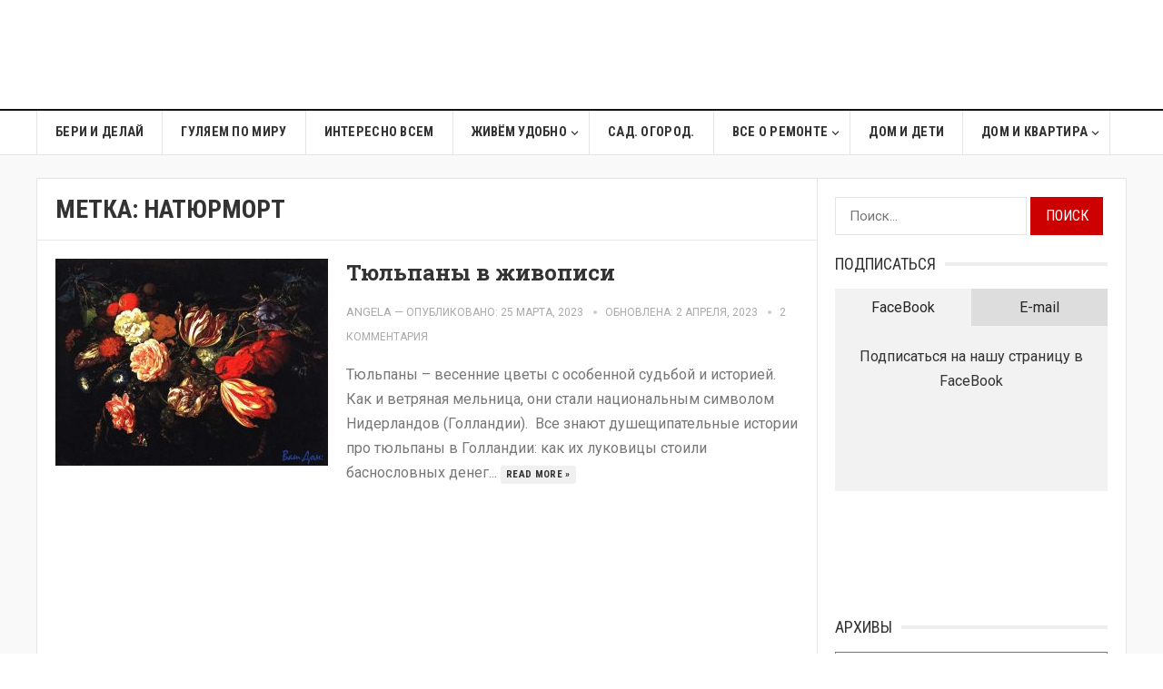

--- FILE ---
content_type: text/html; charset=UTF-8
request_url: https://www.naminteresno.com/tag/%D0%BD%D0%B0%D1%82%D1%8E%D1%80%D0%BC%D0%BE%D1%80%D1%82/
body_size: 16885
content:
<!DOCTYPE html>
<html lang="ru-RU" xmlns:fb="https://www.facebook.com/2008/fbml" xmlns:addthis="https://www.addthis.com/help/api-spec"  prefix="og: http://ogp.me/ns# fb: http://ogp.me/ns/fb#">
<head>
<meta charset="UTF-8">
<meta name="viewport" content="width=device-width, initial-scale=1">
<meta http-equiv="X-UA-Compatible" content="IE=edge">
<meta name="HandheldFriendly" content="true">
<link rel="profile" href="http://gmpg.org/xfn/11">
<link rel='stylesheet' href='//fonts.googleapis.com/css?family=Roboto%3Aregular%2Citalic%2C700|Roboto+Slab%3Aregular%2C700|Roboto+Condensed%3Aregular%2Citalic%2C700%26subset%3Dlatin%2C' type='text/css' media='screen' />
<meta name='robots' content='index, follow, max-image-preview:large, max-snippet:-1, max-video-preview:-1' />

	<!-- This site is optimized with the Yoast SEO plugin v26.6 - https://yoast.com/wordpress/plugins/seo/ -->
	<title>Архивы натюрморт - Ваш Дом</title>
	<link rel="canonical" href="https://www.naminteresno.com/tag/натюрморт/" />
	<meta property="og:locale" content="ru_RU" />
	<meta property="og:type" content="article" />
	<meta property="og:title" content="Архивы натюрморт - Ваш Дом" />
	<meta property="og:url" content="https://www.naminteresno.com/tag/натюрморт/" />
	<meta property="og:site_name" content="Ваш Дом" />
	<meta name="twitter:card" content="summary_large_image" />
	<script type="application/ld+json" class="yoast-schema-graph">{"@context":"https://schema.org","@graph":[{"@type":"CollectionPage","@id":"https://www.naminteresno.com/tag/%d0%bd%d0%b0%d1%82%d1%8e%d1%80%d0%bc%d0%be%d1%80%d1%82/","url":"https://www.naminteresno.com/tag/%d0%bd%d0%b0%d1%82%d1%8e%d1%80%d0%bc%d0%be%d1%80%d1%82/","name":"Архивы натюрморт - Ваш Дом","isPartOf":{"@id":"https://www.naminteresno.com/#website"},"primaryImageOfPage":{"@id":"https://www.naminteresno.com/tag/%d0%bd%d0%b0%d1%82%d1%8e%d1%80%d0%bc%d0%be%d1%80%d1%82/#primaryimage"},"image":{"@id":"https://www.naminteresno.com/tag/%d0%bd%d0%b0%d1%82%d1%8e%d1%80%d0%bc%d0%be%d1%80%d1%82/#primaryimage"},"thumbnailUrl":"https://www.naminteresno.com/wp-content/uploads/ngg_featured/Jan-Davidsz-de-Heem-festoon-with-flowers-and-fruits-1670.jpg","breadcrumb":{"@id":"https://www.naminteresno.com/tag/%d0%bd%d0%b0%d1%82%d1%8e%d1%80%d0%bc%d0%be%d1%80%d1%82/#breadcrumb"},"inLanguage":"ru-RU"},{"@type":"ImageObject","inLanguage":"ru-RU","@id":"https://www.naminteresno.com/tag/%d0%bd%d0%b0%d1%82%d1%8e%d1%80%d0%bc%d0%be%d1%80%d1%82/#primaryimage","url":"https://www.naminteresno.com/wp-content/uploads/ngg_featured/Jan-Davidsz-de-Heem-festoon-with-flowers-and-fruits-1670.jpg","contentUrl":"https://www.naminteresno.com/wp-content/uploads/ngg_featured/Jan-Davidsz-de-Heem-festoon-with-flowers-and-fruits-1670.jpg","width":1030,"height":783,"caption":"тюльпаны"},{"@type":"BreadcrumbList","@id":"https://www.naminteresno.com/tag/%d0%bd%d0%b0%d1%82%d1%8e%d1%80%d0%bc%d0%be%d1%80%d1%82/#breadcrumb","itemListElement":[{"@type":"ListItem","position":1,"name":"Главная страница","item":"https://www.naminteresno.com/"},{"@type":"ListItem","position":2,"name":"натюрморт"}]},{"@type":"WebSite","@id":"https://www.naminteresno.com/#website","url":"https://www.naminteresno.com/","name":"Ваш Дом","description":"Сделайте дом из того места где живете","potentialAction":[{"@type":"SearchAction","target":{"@type":"EntryPoint","urlTemplate":"https://www.naminteresno.com/?s={search_term_string}"},"query-input":{"@type":"PropertyValueSpecification","valueRequired":true,"valueName":"search_term_string"}}],"inLanguage":"ru-RU"}]}</script>
	<!-- / Yoast SEO plugin. -->


<link rel='dns-prefetch' href='//s7.addthis.com' />
<link rel="alternate" type="application/rss+xml" title="Ваш Дом &raquo; Лента" href="https://www.naminteresno.com/feed/" />
<link rel="alternate" type="application/rss+xml" title="Ваш Дом &raquo; Лента комментариев" href="https://www.naminteresno.com/comments/feed/" />
<link rel="alternate" type="application/rss+xml" title="Ваш Дом &raquo; Лента метки натюрморт" href="https://www.naminteresno.com/tag/%d0%bd%d0%b0%d1%82%d1%8e%d1%80%d0%bc%d0%be%d1%80%d1%82/feed/" />
<style id='wp-img-auto-sizes-contain-inline-css' type='text/css'>
img:is([sizes=auto i],[sizes^="auto," i]){contain-intrinsic-size:3000px 1500px}
/*# sourceURL=wp-img-auto-sizes-contain-inline-css */
</style>
<style id='wp-emoji-styles-inline-css' type='text/css'>

	img.wp-smiley, img.emoji {
		display: inline !important;
		border: none !important;
		box-shadow: none !important;
		height: 1em !important;
		width: 1em !important;
		margin: 0 0.07em !important;
		vertical-align: -0.1em !important;
		background: none !important;
		padding: 0 !important;
	}
/*# sourceURL=wp-emoji-styles-inline-css */
</style>
<style id='wp-block-library-inline-css' type='text/css'>
:root{--wp-block-synced-color:#7a00df;--wp-block-synced-color--rgb:122,0,223;--wp-bound-block-color:var(--wp-block-synced-color);--wp-editor-canvas-background:#ddd;--wp-admin-theme-color:#007cba;--wp-admin-theme-color--rgb:0,124,186;--wp-admin-theme-color-darker-10:#006ba1;--wp-admin-theme-color-darker-10--rgb:0,107,160.5;--wp-admin-theme-color-darker-20:#005a87;--wp-admin-theme-color-darker-20--rgb:0,90,135;--wp-admin-border-width-focus:2px}@media (min-resolution:192dpi){:root{--wp-admin-border-width-focus:1.5px}}.wp-element-button{cursor:pointer}:root .has-very-light-gray-background-color{background-color:#eee}:root .has-very-dark-gray-background-color{background-color:#313131}:root .has-very-light-gray-color{color:#eee}:root .has-very-dark-gray-color{color:#313131}:root .has-vivid-green-cyan-to-vivid-cyan-blue-gradient-background{background:linear-gradient(135deg,#00d084,#0693e3)}:root .has-purple-crush-gradient-background{background:linear-gradient(135deg,#34e2e4,#4721fb 50%,#ab1dfe)}:root .has-hazy-dawn-gradient-background{background:linear-gradient(135deg,#faaca8,#dad0ec)}:root .has-subdued-olive-gradient-background{background:linear-gradient(135deg,#fafae1,#67a671)}:root .has-atomic-cream-gradient-background{background:linear-gradient(135deg,#fdd79a,#004a59)}:root .has-nightshade-gradient-background{background:linear-gradient(135deg,#330968,#31cdcf)}:root .has-midnight-gradient-background{background:linear-gradient(135deg,#020381,#2874fc)}:root{--wp--preset--font-size--normal:16px;--wp--preset--font-size--huge:42px}.has-regular-font-size{font-size:1em}.has-larger-font-size{font-size:2.625em}.has-normal-font-size{font-size:var(--wp--preset--font-size--normal)}.has-huge-font-size{font-size:var(--wp--preset--font-size--huge)}.has-text-align-center{text-align:center}.has-text-align-left{text-align:left}.has-text-align-right{text-align:right}.has-fit-text{white-space:nowrap!important}#end-resizable-editor-section{display:none}.aligncenter{clear:both}.items-justified-left{justify-content:flex-start}.items-justified-center{justify-content:center}.items-justified-right{justify-content:flex-end}.items-justified-space-between{justify-content:space-between}.screen-reader-text{border:0;clip-path:inset(50%);height:1px;margin:-1px;overflow:hidden;padding:0;position:absolute;width:1px;word-wrap:normal!important}.screen-reader-text:focus{background-color:#ddd;clip-path:none;color:#444;display:block;font-size:1em;height:auto;left:5px;line-height:normal;padding:15px 23px 14px;text-decoration:none;top:5px;width:auto;z-index:100000}html :where(.has-border-color){border-style:solid}html :where([style*=border-top-color]){border-top-style:solid}html :where([style*=border-right-color]){border-right-style:solid}html :where([style*=border-bottom-color]){border-bottom-style:solid}html :where([style*=border-left-color]){border-left-style:solid}html :where([style*=border-width]){border-style:solid}html :where([style*=border-top-width]){border-top-style:solid}html :where([style*=border-right-width]){border-right-style:solid}html :where([style*=border-bottom-width]){border-bottom-style:solid}html :where([style*=border-left-width]){border-left-style:solid}html :where(img[class*=wp-image-]){height:auto;max-width:100%}:where(figure){margin:0 0 1em}html :where(.is-position-sticky){--wp-admin--admin-bar--position-offset:var(--wp-admin--admin-bar--height,0px)}@media screen and (max-width:600px){html :where(.is-position-sticky){--wp-admin--admin-bar--position-offset:0px}}

/*# sourceURL=wp-block-library-inline-css */
</style><style id='wp-block-heading-inline-css' type='text/css'>
h1:where(.wp-block-heading).has-background,h2:where(.wp-block-heading).has-background,h3:where(.wp-block-heading).has-background,h4:where(.wp-block-heading).has-background,h5:where(.wp-block-heading).has-background,h6:where(.wp-block-heading).has-background{padding:1.25em 2.375em}h1.has-text-align-left[style*=writing-mode]:where([style*=vertical-lr]),h1.has-text-align-right[style*=writing-mode]:where([style*=vertical-rl]),h2.has-text-align-left[style*=writing-mode]:where([style*=vertical-lr]),h2.has-text-align-right[style*=writing-mode]:where([style*=vertical-rl]),h3.has-text-align-left[style*=writing-mode]:where([style*=vertical-lr]),h3.has-text-align-right[style*=writing-mode]:where([style*=vertical-rl]),h4.has-text-align-left[style*=writing-mode]:where([style*=vertical-lr]),h4.has-text-align-right[style*=writing-mode]:where([style*=vertical-rl]),h5.has-text-align-left[style*=writing-mode]:where([style*=vertical-lr]),h5.has-text-align-right[style*=writing-mode]:where([style*=vertical-rl]),h6.has-text-align-left[style*=writing-mode]:where([style*=vertical-lr]),h6.has-text-align-right[style*=writing-mode]:where([style*=vertical-rl]){rotate:180deg}
/*# sourceURL=https://www.naminteresno.com/wp-includes/blocks/heading/style.min.css */
</style>
<style id='wp-block-paragraph-inline-css' type='text/css'>
.is-small-text{font-size:.875em}.is-regular-text{font-size:1em}.is-large-text{font-size:2.25em}.is-larger-text{font-size:3em}.has-drop-cap:not(:focus):first-letter{float:left;font-size:8.4em;font-style:normal;font-weight:100;line-height:.68;margin:.05em .1em 0 0;text-transform:uppercase}body.rtl .has-drop-cap:not(:focus):first-letter{float:none;margin-left:.1em}p.has-drop-cap.has-background{overflow:hidden}:root :where(p.has-background){padding:1.25em 2.375em}:where(p.has-text-color:not(.has-link-color)) a{color:inherit}p.has-text-align-left[style*="writing-mode:vertical-lr"],p.has-text-align-right[style*="writing-mode:vertical-rl"]{rotate:180deg}
/*# sourceURL=https://www.naminteresno.com/wp-includes/blocks/paragraph/style.min.css */
</style>
<style id='global-styles-inline-css' type='text/css'>
:root{--wp--preset--aspect-ratio--square: 1;--wp--preset--aspect-ratio--4-3: 4/3;--wp--preset--aspect-ratio--3-4: 3/4;--wp--preset--aspect-ratio--3-2: 3/2;--wp--preset--aspect-ratio--2-3: 2/3;--wp--preset--aspect-ratio--16-9: 16/9;--wp--preset--aspect-ratio--9-16: 9/16;--wp--preset--color--black: #000000;--wp--preset--color--cyan-bluish-gray: #abb8c3;--wp--preset--color--white: #ffffff;--wp--preset--color--pale-pink: #f78da7;--wp--preset--color--vivid-red: #cf2e2e;--wp--preset--color--luminous-vivid-orange: #ff6900;--wp--preset--color--luminous-vivid-amber: #fcb900;--wp--preset--color--light-green-cyan: #7bdcb5;--wp--preset--color--vivid-green-cyan: #00d084;--wp--preset--color--pale-cyan-blue: #8ed1fc;--wp--preset--color--vivid-cyan-blue: #0693e3;--wp--preset--color--vivid-purple: #9b51e0;--wp--preset--gradient--vivid-cyan-blue-to-vivid-purple: linear-gradient(135deg,rgb(6,147,227) 0%,rgb(155,81,224) 100%);--wp--preset--gradient--light-green-cyan-to-vivid-green-cyan: linear-gradient(135deg,rgb(122,220,180) 0%,rgb(0,208,130) 100%);--wp--preset--gradient--luminous-vivid-amber-to-luminous-vivid-orange: linear-gradient(135deg,rgb(252,185,0) 0%,rgb(255,105,0) 100%);--wp--preset--gradient--luminous-vivid-orange-to-vivid-red: linear-gradient(135deg,rgb(255,105,0) 0%,rgb(207,46,46) 100%);--wp--preset--gradient--very-light-gray-to-cyan-bluish-gray: linear-gradient(135deg,rgb(238,238,238) 0%,rgb(169,184,195) 100%);--wp--preset--gradient--cool-to-warm-spectrum: linear-gradient(135deg,rgb(74,234,220) 0%,rgb(151,120,209) 20%,rgb(207,42,186) 40%,rgb(238,44,130) 60%,rgb(251,105,98) 80%,rgb(254,248,76) 100%);--wp--preset--gradient--blush-light-purple: linear-gradient(135deg,rgb(255,206,236) 0%,rgb(152,150,240) 100%);--wp--preset--gradient--blush-bordeaux: linear-gradient(135deg,rgb(254,205,165) 0%,rgb(254,45,45) 50%,rgb(107,0,62) 100%);--wp--preset--gradient--luminous-dusk: linear-gradient(135deg,rgb(255,203,112) 0%,rgb(199,81,192) 50%,rgb(65,88,208) 100%);--wp--preset--gradient--pale-ocean: linear-gradient(135deg,rgb(255,245,203) 0%,rgb(182,227,212) 50%,rgb(51,167,181) 100%);--wp--preset--gradient--electric-grass: linear-gradient(135deg,rgb(202,248,128) 0%,rgb(113,206,126) 100%);--wp--preset--gradient--midnight: linear-gradient(135deg,rgb(2,3,129) 0%,rgb(40,116,252) 100%);--wp--preset--font-size--small: 13px;--wp--preset--font-size--medium: 20px;--wp--preset--font-size--large: 36px;--wp--preset--font-size--x-large: 42px;--wp--preset--spacing--20: 0.44rem;--wp--preset--spacing--30: 0.67rem;--wp--preset--spacing--40: 1rem;--wp--preset--spacing--50: 1.5rem;--wp--preset--spacing--60: 2.25rem;--wp--preset--spacing--70: 3.38rem;--wp--preset--spacing--80: 5.06rem;--wp--preset--shadow--natural: 6px 6px 9px rgba(0, 0, 0, 0.2);--wp--preset--shadow--deep: 12px 12px 50px rgba(0, 0, 0, 0.4);--wp--preset--shadow--sharp: 6px 6px 0px rgba(0, 0, 0, 0.2);--wp--preset--shadow--outlined: 6px 6px 0px -3px rgb(255, 255, 255), 6px 6px rgb(0, 0, 0);--wp--preset--shadow--crisp: 6px 6px 0px rgb(0, 0, 0);}:where(.is-layout-flex){gap: 0.5em;}:where(.is-layout-grid){gap: 0.5em;}body .is-layout-flex{display: flex;}.is-layout-flex{flex-wrap: wrap;align-items: center;}.is-layout-flex > :is(*, div){margin: 0;}body .is-layout-grid{display: grid;}.is-layout-grid > :is(*, div){margin: 0;}:where(.wp-block-columns.is-layout-flex){gap: 2em;}:where(.wp-block-columns.is-layout-grid){gap: 2em;}:where(.wp-block-post-template.is-layout-flex){gap: 1.25em;}:where(.wp-block-post-template.is-layout-grid){gap: 1.25em;}.has-black-color{color: var(--wp--preset--color--black) !important;}.has-cyan-bluish-gray-color{color: var(--wp--preset--color--cyan-bluish-gray) !important;}.has-white-color{color: var(--wp--preset--color--white) !important;}.has-pale-pink-color{color: var(--wp--preset--color--pale-pink) !important;}.has-vivid-red-color{color: var(--wp--preset--color--vivid-red) !important;}.has-luminous-vivid-orange-color{color: var(--wp--preset--color--luminous-vivid-orange) !important;}.has-luminous-vivid-amber-color{color: var(--wp--preset--color--luminous-vivid-amber) !important;}.has-light-green-cyan-color{color: var(--wp--preset--color--light-green-cyan) !important;}.has-vivid-green-cyan-color{color: var(--wp--preset--color--vivid-green-cyan) !important;}.has-pale-cyan-blue-color{color: var(--wp--preset--color--pale-cyan-blue) !important;}.has-vivid-cyan-blue-color{color: var(--wp--preset--color--vivid-cyan-blue) !important;}.has-vivid-purple-color{color: var(--wp--preset--color--vivid-purple) !important;}.has-black-background-color{background-color: var(--wp--preset--color--black) !important;}.has-cyan-bluish-gray-background-color{background-color: var(--wp--preset--color--cyan-bluish-gray) !important;}.has-white-background-color{background-color: var(--wp--preset--color--white) !important;}.has-pale-pink-background-color{background-color: var(--wp--preset--color--pale-pink) !important;}.has-vivid-red-background-color{background-color: var(--wp--preset--color--vivid-red) !important;}.has-luminous-vivid-orange-background-color{background-color: var(--wp--preset--color--luminous-vivid-orange) !important;}.has-luminous-vivid-amber-background-color{background-color: var(--wp--preset--color--luminous-vivid-amber) !important;}.has-light-green-cyan-background-color{background-color: var(--wp--preset--color--light-green-cyan) !important;}.has-vivid-green-cyan-background-color{background-color: var(--wp--preset--color--vivid-green-cyan) !important;}.has-pale-cyan-blue-background-color{background-color: var(--wp--preset--color--pale-cyan-blue) !important;}.has-vivid-cyan-blue-background-color{background-color: var(--wp--preset--color--vivid-cyan-blue) !important;}.has-vivid-purple-background-color{background-color: var(--wp--preset--color--vivid-purple) !important;}.has-black-border-color{border-color: var(--wp--preset--color--black) !important;}.has-cyan-bluish-gray-border-color{border-color: var(--wp--preset--color--cyan-bluish-gray) !important;}.has-white-border-color{border-color: var(--wp--preset--color--white) !important;}.has-pale-pink-border-color{border-color: var(--wp--preset--color--pale-pink) !important;}.has-vivid-red-border-color{border-color: var(--wp--preset--color--vivid-red) !important;}.has-luminous-vivid-orange-border-color{border-color: var(--wp--preset--color--luminous-vivid-orange) !important;}.has-luminous-vivid-amber-border-color{border-color: var(--wp--preset--color--luminous-vivid-amber) !important;}.has-light-green-cyan-border-color{border-color: var(--wp--preset--color--light-green-cyan) !important;}.has-vivid-green-cyan-border-color{border-color: var(--wp--preset--color--vivid-green-cyan) !important;}.has-pale-cyan-blue-border-color{border-color: var(--wp--preset--color--pale-cyan-blue) !important;}.has-vivid-cyan-blue-border-color{border-color: var(--wp--preset--color--vivid-cyan-blue) !important;}.has-vivid-purple-border-color{border-color: var(--wp--preset--color--vivid-purple) !important;}.has-vivid-cyan-blue-to-vivid-purple-gradient-background{background: var(--wp--preset--gradient--vivid-cyan-blue-to-vivid-purple) !important;}.has-light-green-cyan-to-vivid-green-cyan-gradient-background{background: var(--wp--preset--gradient--light-green-cyan-to-vivid-green-cyan) !important;}.has-luminous-vivid-amber-to-luminous-vivid-orange-gradient-background{background: var(--wp--preset--gradient--luminous-vivid-amber-to-luminous-vivid-orange) !important;}.has-luminous-vivid-orange-to-vivid-red-gradient-background{background: var(--wp--preset--gradient--luminous-vivid-orange-to-vivid-red) !important;}.has-very-light-gray-to-cyan-bluish-gray-gradient-background{background: var(--wp--preset--gradient--very-light-gray-to-cyan-bluish-gray) !important;}.has-cool-to-warm-spectrum-gradient-background{background: var(--wp--preset--gradient--cool-to-warm-spectrum) !important;}.has-blush-light-purple-gradient-background{background: var(--wp--preset--gradient--blush-light-purple) !important;}.has-blush-bordeaux-gradient-background{background: var(--wp--preset--gradient--blush-bordeaux) !important;}.has-luminous-dusk-gradient-background{background: var(--wp--preset--gradient--luminous-dusk) !important;}.has-pale-ocean-gradient-background{background: var(--wp--preset--gradient--pale-ocean) !important;}.has-electric-grass-gradient-background{background: var(--wp--preset--gradient--electric-grass) !important;}.has-midnight-gradient-background{background: var(--wp--preset--gradient--midnight) !important;}.has-small-font-size{font-size: var(--wp--preset--font-size--small) !important;}.has-medium-font-size{font-size: var(--wp--preset--font-size--medium) !important;}.has-large-font-size{font-size: var(--wp--preset--font-size--large) !important;}.has-x-large-font-size{font-size: var(--wp--preset--font-size--x-large) !important;}
/*# sourceURL=global-styles-inline-css */
</style>

<style id='classic-theme-styles-inline-css' type='text/css'>
/*! This file is auto-generated */
.wp-block-button__link{color:#fff;background-color:#32373c;border-radius:9999px;box-shadow:none;text-decoration:none;padding:calc(.667em + 2px) calc(1.333em + 2px);font-size:1.125em}.wp-block-file__button{background:#32373c;color:#fff;text-decoration:none}
/*# sourceURL=/wp-includes/css/classic-themes.min.css */
</style>
<link rel='stylesheet' id='ns-category-widget-tree-style-css' href='https://www.naminteresno.com/wp-content/plugins/ns-category-widget/third-party/jstree/css/themes/default/style.min.css?ver=3.3.16' type='text/css' media='all' />
<link rel='stylesheet' id='goodpress-style-css' href='https://www.naminteresno.com/wp-content/themes/newtheme/style.css?ver=20180523' type='text/css' media='all' />
<link rel='stylesheet' id='genericons-style-css' href='https://www.naminteresno.com/wp-content/themes/newtheme/genericons/genericons.css?ver=6.9' type='text/css' media='all' />
<link rel='stylesheet' id='responsive-style-css' href='https://www.naminteresno.com/wp-content/themes/newtheme/responsive.css?ver=20161209' type='text/css' media='all' />
<link rel='stylesheet' id='addthis_all_pages-css' href='https://www.naminteresno.com/wp-content/plugins/addthis/frontend/build/addthis_wordpress_public.min.css?ver=6.9' type='text/css' media='all' />
<script type="text/javascript" src="https://www.naminteresno.com/wp-includes/js/jquery/jquery.min.js?ver=3.7.1" id="jquery-core-js"></script>
<script type="text/javascript" src="https://www.naminteresno.com/wp-includes/js/jquery/jquery-migrate.min.js?ver=3.4.1" id="jquery-migrate-js"></script>
<script type="text/javascript" src="https://s7.addthis.com/js/300/addthis_widget.js?ver=6.9#pubid=wp-7d761bc1dfe26e0e57cd5d4164e62e42" id="addthis_widget-js"></script>
<link rel="https://api.w.org/" href="https://www.naminteresno.com/wp-json/" /><link rel="alternate" title="JSON" type="application/json" href="https://www.naminteresno.com/wp-json/wp/v2/tags/1083" /><link rel="EditURI" type="application/rsd+xml" title="RSD" href="https://www.naminteresno.com/xmlrpc.php?rsd" />
<script data-cfasync="false" type="text/javascript">if (window.addthis_product === undefined) { window.addthis_product = "wpp"; } if (window.wp_product_version === undefined) { window.wp_product_version = "wpp-6.2.7"; } if (window.addthis_share === undefined) { window.addthis_share = {}; } if (window.addthis_config === undefined) { window.addthis_config = {"data_track_clickback":true,"ignore_server_config":true,"ui_atversion":300}; } if (window.addthis_layers === undefined) { window.addthis_layers = {}; } if (window.addthis_layers_tools === undefined) { window.addthis_layers_tools = [{"responsiveshare":{"numPreferredServices":3,"counts":"none","size":"20px","style":"responsive","shareCountThreshold":0,"services":"facebook,twitter,google_plusone_share,pinterest_share,linkedin,vk,odnoklassniki_ru","elements":".addthis_inline_share_toolbox_4sut,.at-below-post,.at-above-post","id":"responsiveshare"}}]; } else { window.addthis_layers_tools.push({"responsiveshare":{"numPreferredServices":3,"counts":"none","size":"20px","style":"responsive","shareCountThreshold":0,"services":"facebook,twitter,google_plusone_share,pinterest_share,linkedin,vk,odnoklassniki_ru","elements":".addthis_inline_share_toolbox_4sut,.at-below-post,.at-above-post","id":"responsiveshare"}});  } if (window.addthis_plugin_info === undefined) { window.addthis_plugin_info = {"info_status":"enabled","cms_name":"WordPress","plugin_name":"Share Buttons by AddThis","plugin_version":"6.2.7","plugin_mode":"WordPress","anonymous_profile_id":"wp-7d761bc1dfe26e0e57cd5d4164e62e42","page_info":{"template":"archives","post_type":""},"sharing_enabled_on_post_via_metabox":false}; } 
                    (function() {
                      var first_load_interval_id = setInterval(function () {
                        if (typeof window.addthis !== 'undefined') {
                          window.clearInterval(first_load_interval_id);
                          if (typeof window.addthis_layers !== 'undefined' && Object.getOwnPropertyNames(window.addthis_layers).length > 0) {
                            window.addthis.layers(window.addthis_layers);
                          }
                          if (Array.isArray(window.addthis_layers_tools)) {
                            for (i = 0; i < window.addthis_layers_tools.length; i++) {
                              window.addthis.layers(window.addthis_layers_tools[i]);
                            }
                          }
                        }
                     },1000)
                    }());
                </script>		<style type="text/css" id="wp-custom-css">
			/* MENU */
#secondary-menu li a {
	font-size: 16px;
}


/* COMMENTS */
.comment-content p, textarea#comment {
    background: #f8f8f8;
    padding: 10px;
}
.widget_archive select {
    padding: 8px;
    font-size: 16px;
    background: #f8f8f8;
}


.site-content {
	background: #fff
}
#page.site {
	background: #f9f9f9
}


/* CATEGORIES in sidebar */
.jstree-children a.jstree-anchor {
    padding: 2px 10px;
    height: 26px;
}
.sidebar .widget ul > li {
	margin-bottom: 10px
}


.subsribe-form-headers {
	font-size: 0;
}
.subscribe-header {
	display: inline-block;
	width: 50%;
	font-size: 1rem;
	box-sizing: border-box;
	padding: 7px 15px;
	text-align: center;
	color: #252525;
	background-color: #ddd;
}
.subscribe-header:hover {
	cursor: pointer;
}
.subscribe-header.active {
	background-color: #f2f2f2;
}
.subscribe-tabs {
	padding: 20px 10px;
	background-color: #f2f2f2;
}
.subscribe-tabs > div {
	display: none;
	text-align: center;
}
.subscribe-tabs div.active {
	display: block
}



/* MEDIA */
@media only screen and (min-width: 960px) {
	.header-search {
		display: none;
	}
}

@media only screen and (max-width: 959px) {
	#featured-content {
		display: none;
	}
}		</style>
		
<!-- START - Open Graph and Twitter Card Tags 3.3.7 -->
 <!-- Facebook Open Graph -->
  <meta property="og:locale" content="ru_RU"/>
  <meta property="og:site_name" content="Ваш Дом"/>
  <meta property="og:title" content="Архивы натюрморт - Ваш Дом"/>
  <meta property="og:url" content="https://www.naminteresno.com/tag/натюрморт/"/>
  <meta property="og:type" content="article"/>
  <meta property="og:description" content="Сделайте дом из того места где живете"/>
 <!-- Google+ / Schema.org -->
 <!-- Twitter Cards -->
  <meta name="twitter:title" content="Архивы натюрморт - Ваш Дом"/>
  <meta name="twitter:url" content="https://www.naminteresno.com/tag/натюрморт/"/>
  <meta name="twitter:description" content="Сделайте дом из того места где живете"/>
  <meta name="twitter:card" content="summary_large_image"/>
 <!-- SEO -->
 <!-- Misc. tags -->
 <!-- is_tag | yoast_seo -->
<!-- END - Open Graph and Twitter Card Tags 3.3.7 -->
	

<script>
  (function(i,s,o,g,r,a,m){i['GoogleAnalyticsObject']=r;i[r]=i[r]||function(){
  (i[r].q=i[r].q||[]).push(arguments)},i[r].l=1*new Date();a=s.createElement(o),
  m=s.getElementsByTagName(o)[0];a.async=1;a.src=g;m.parentNode.insertBefore(a,m)
  })(window,document,'script','//www.google-analytics.com/analytics.js','ga');

  ga('create', 'UA-74853407-1', 'auto');
  ga('send', 'pageview');

</script>
	
	<meta name="B-verify" content="6f60fb9e23513ac20e9c2e1f25d35a312405995f" />

<style type="text/css" media="all">
	body,
	.breadcrumbs h3,
	.section-header h3,
	label,
	input,
	input[type="text"],
	input[type="email"],
	input[type="url"],
	input[type="search"],
	input[type="password"],
	textarea,
	button,
	.btn,
	input[type="submit"],
	input[type="reset"],
	input[type="button"],
	table,
	.sidebar .widget_ad .widget-title,
	.site-footer .widget_ad .widget-title {
		font-family: "Roboto", "Helvetica Neue", Helvetica, Arial, sans-serif;
	}
	h1,h2,h3,h4,h5,h6,
	.navigation a {
		font-family: "Roboto Slab", "Helvetica Neue", Helvetica, Arial, sans-serif;
	}
	#primary-menu li a,
	#secondary-menu li a,
	.content-block .section-heading h3,
	.sidebar .widget .widget-title,
	.site-footer .widget .widget-title,
	.carousel-content .section-heading,
	.breadcrumbs h3,
	.page-title,
	.entry-category,
	#site-bottom,
	.ajax-loader,
	.entry-summary span a,
	.pagination .page-numbers,
	.navigation span,
	button,
	.btn,
	input[type="submit"],
	input[type="reset"],
	input[type="button"] {
		font-family: "Roboto Condensed", "Helvetica Neue", Helvetica, Arial, sans-serif;
	}
	a,
	a:visited,
	.sf-menu ul li li a:hover,
	.sf-menu li.sfHover li a:hover,
	#primary-menu li li a:hover,
	#primary-menu li li.current-menu-item a:hover,
	#secondary-menu li li a:hover,
	.entry-meta a,
	.edit-link a,
	.comment-reply-title small a:hover,
	.entry-content a,
	.entry-content a:visited,
	.page-content a,
	.page-content a:visited,
	.pagination .page-numbers.current,
	a:hover,
	.site-title a:hover,
	.mobile-menu ul li a:hover,
	.pagination .page-numbers:hover,	
	.sidebar .widget a:hover,
	.site-footer .widget a:hover,
	.sidebar .widget ul li a:hover,
	.site-footer .widget ul li a:hover,
	.entry-related .hentry .entry-title a:hover,
	.author-box .author-name span a:hover,
	.entry-tags .tag-links a:hover:before,
	.entry-title a:hover,
	.page-content ul li:before,
	.entry-content ul li:before,
	.content-loop .entry-summary span a:hover,
	.single .navigation a:hover {
		color: #cc0000;
	}
	.mobile-menu-icon .menu-icon-close,
	.mobile-menu-icon .menu-icon-open,
	.widget_newsletter form input[type="submit"],
	.widget_newsletter form input[type="button"],
	.widget_newsletter form button,
	.more-button a,
	.more-button a:hover,
	.entry-header .entry-category-icon a,
	button,
	.btn,
	input[type="submit"],
	input[type="reset"],
	input[type="button"],
	button:hover,
	.btn:hover,
	input[type="reset"]:hover,
	input[type="submit"]:hover,
	input[type="button"]:hover,
	.content-loop .entry-header .entry-category-icon a,
	.entry-tags .tag-links a:hover,
	.widget_tag_cloud .tagcloud a:hover,
	#featured-content .hentry:hover .entry-category a,
	.content-block .section-heading h3 a,
	.content-block .section-heading h3 a:hover,
	.content-block .section-heading h3 span,
	.carousel-content .section-heading,
	.breadcrumbs .breadcrumbs-nav a:hover,
	.breadcrumbs .breadcrumbs-nav a:hover:after {
		background-color: #cc0000;
	}
	.entry-tags .tag-links a:hover:after,
	.widget_tag_cloud .tagcloud a:hover:after {
		border-left-color: #cc0000;
	}

</style>
</head>

<body class="archive tag tag-1083 wp-theme-newtheme group-blog hfeed">


<div id="page" class="site">

	<header id="masthead" class="site-header clear">

		<!-- <div id="primary-bar">
		
			<div class="container">
		
			<nav id="primary-nav" class="main-navigation">
		
						
					<ul id="primary-menu" class="sf-menu">
						<li><a href="/wp-admin/nav-menus.php"></a></li>
					</ul>.sf-menu
		
						
			</nav>#primary-nav	
		
					
				<div class="header-search">
					<form id="searchform" method="get" action="">
						<input type="search" name="s" class="search-input" placeholder="" autocomplete="off">
						<button type="submit" class="search-submit"><span class="genericon genericon-search"></span></button>		
					</form>
				</div>.header-search
		
					
			</div>.container
		
		</div> --><!-- #primary-bar -->	

		<div class="site-start clear">

			<div class="container">

			<div class="site-branding">

								
				<div id="logo">
					<span class="helper"></span>
					<a href="https://www.naminteresno.com/" rel="home">
						<img src="https://naminteresno.wpengine.com/wp-content/uploads/2020/08/abode-decoration-logo.png" alt=""/>
					</a>
				</div><!-- #logo -->

				
			</div><!-- .site-branding -->

			<div id="custom_html-6" class="widget_text header-ad widget_custom_html"><div class="textwidget custom-html-widget"><script async src="//pagead2.googlesyndication.com/pagead/js/adsbygoogle.js"></script>
<!-- Abode Header -->
<ins class="adsbygoogle"
     style="display:inline-block;width:728px;height:90px"
     data-ad-client="ca-pub-3833248002821794"
     data-ad-slot="1875620774"></ins>
<script>
(adsbygoogle = window.adsbygoogle || []).push({});
</script></div></div>
			<span class="mobile-menu-icon">
				<span class="menu-icon-open">Menu</span>
				<span class="menu-icon-close"><span class="genericon genericon-close"></span></span>		
			</span>	
			
			</div><!-- .container -->

		</div><!-- .site-start -->

		<div id="secondary-bar" class="clear">

			<div class="container">

			<nav id="secondary-nav" class="secondary-navigation">

				<div class="menu-%d0%b3%d0%bb%d0%b0%d0%b2%d0%bd%d0%be%d0%b5-container"><ul id="secondary-menu" class="sf-menu"><li id="menu-item-73" class="menu-item menu-item-type-taxonomy menu-item-object-category menu-item-73"><a href="https://www.naminteresno.com/category/%d0%b1%d0%b5%d1%80%d0%b8-%d0%b8-%d0%b4%d0%b5%d0%bb%d0%b0%d0%b9/">Бери и делай</a></li>
<li id="menu-item-74" class="menu-item menu-item-type-taxonomy menu-item-object-category menu-item-74"><a href="https://www.naminteresno.com/category/%d0%b3%d1%83%d0%bb%d1%8f%d0%b5%d0%bc-%d0%bf%d0%be-%d0%bc%d0%b8%d1%80%d1%83/">Гуляем по Миру</a></li>
<li id="menu-item-22989" class="menu-item menu-item-type-taxonomy menu-item-object-category menu-item-22989"><a href="https://www.naminteresno.com/category/%d0%b8%d0%bd%d1%82%d0%b5%d1%80%d0%b5%d1%81%d0%bd%d0%be-%d0%b2%d1%81%d0%b5%d0%bc/">Интересно всем</a></li>
<li id="menu-item-22986" class="menu-item menu-item-type-taxonomy menu-item-object-category menu-item-has-children menu-item-22986"><a href="https://www.naminteresno.com/category/%d1%81%d0%b5%d0%ba%d1%80%d0%b5%d1%82%d1%8b-%d0%ba%d0%be%d0%bc%d1%84%d0%be%d1%80%d1%82%d0%bd%d0%be%d0%b3%d0%be-%d0%b1%d1%8b%d1%82%d0%b0/">Живём удобно</a>
<ul class="sub-menu">
	<li id="menu-item-22987" class="menu-item menu-item-type-taxonomy menu-item-object-category menu-item-22987"><a href="https://www.naminteresno.com/category/%d1%81%d0%b5%d0%ba%d1%80%d0%b5%d1%82%d1%8b-%d0%ba%d0%be%d0%bc%d1%84%d0%be%d1%80%d1%82%d0%bd%d0%be%d0%b3%d0%be-%d0%b1%d1%8b%d1%82%d0%b0/%d1%84%d1%8d%d0%bd-%d1%88%d1%83%d0%b9/">Фэн-Шуй</a></li>
</ul>
</li>
<li id="menu-item-22988" class="menu-item menu-item-type-taxonomy menu-item-object-category menu-item-22988"><a href="https://www.naminteresno.com/category/%d1%81%d0%b0%d0%b4-%d0%be%d0%b3%d0%be%d1%80%d0%be%d0%b4/">Сад. Огород.</a></li>
<li id="menu-item-75" class="menu-item menu-item-type-taxonomy menu-item-object-category menu-item-has-children menu-item-75"><a href="https://www.naminteresno.com/category/%d0%b2%d1%81%d0%b5-%d0%be-%d1%80%d0%b5%d0%bc%d0%be%d0%bd%d1%82%d0%b5/">Все о Ремонте</a>
<ul class="sub-menu">
	<li id="menu-item-22584" class="menu-item menu-item-type-taxonomy menu-item-object-category menu-item-22584"><a href="https://www.naminteresno.com/category/%d0%b2%d1%81%d0%b5-%d0%be-%d1%80%d0%b5%d0%bc%d0%be%d0%bd%d1%82%d0%b5/%d0%bf%d0%be%d0%bb%d1%8b-%d0%b8-%d0%be-%d0%bf%d0%be%d0%bb%d0%b0%d1%85/">Полы и о полах</a></li>
	<li id="menu-item-22585" class="menu-item menu-item-type-taxonomy menu-item-object-category menu-item-22585"><a href="https://www.naminteresno.com/category/%d0%b2%d1%81%d0%b5-%d0%be-%d1%80%d0%b5%d0%bc%d0%be%d0%bd%d1%82%d0%b5/%d1%80%d0%b5%d0%bc%d0%be%d0%bd%d1%82-%d0%ba%d1%83%d1%85%d0%bd%d0%b8/">Ремонт кухни</a></li>
</ul>
</li>
<li id="menu-item-22984" class="menu-item menu-item-type-taxonomy menu-item-object-category menu-item-22984"><a href="https://www.naminteresno.com/category/%d0%b4%d0%be%d0%bc-%d0%b8-%d0%b4%d0%b5%d1%82%d0%b8/">Дом и дети</a></li>
<li id="menu-item-76" class="menu-item menu-item-type-taxonomy menu-item-object-category menu-item-has-children menu-item-76"><a href="https://www.naminteresno.com/category/%d0%b4%d0%be%d0%bc-%d0%b8-%d0%ba%d0%b2%d0%b0%d1%80%d1%82%d0%b8%d1%80%d0%b0/">Дом и квартира</a>
<ul class="sub-menu">
	<li id="menu-item-22586" class="menu-item menu-item-type-taxonomy menu-item-object-category menu-item-22586"><a href="https://www.naminteresno.com/category/%d0%b4%d0%be%d0%bc-%d0%b8-%d0%ba%d0%b2%d0%b0%d1%80%d1%82%d0%b8%d1%80%d0%b0/%d0%b1%d0%b0%d0%bb%d0%ba%d0%be%d0%bd/">Балкон</a></li>
	<li id="menu-item-22587" class="menu-item menu-item-type-taxonomy menu-item-object-category menu-item-22587"><a href="https://www.naminteresno.com/category/%d0%b4%d0%be%d0%bc-%d0%b8-%d0%ba%d0%b2%d0%b0%d1%80%d1%82%d0%b8%d1%80%d0%b0/%d0%b1%d0%be%d0%bb%d1%8c%d1%88%d0%b8%d0%b5-%d0%ba%d1%83%d1%85%d0%bd%d0%b8/">Большие Кухни</a></li>
	<li id="menu-item-81" class="menu-item menu-item-type-taxonomy menu-item-object-category menu-item-81"><a href="https://www.naminteresno.com/category/%d0%b4%d0%be%d0%bc-%d0%b8-%d0%ba%d0%b2%d0%b0%d1%80%d1%82%d0%b8%d1%80%d0%b0/%d0%b2%d0%b0%d0%bd%d0%bd%d0%b0%d1%8f-%d0%ba%d0%be%d0%bc%d0%bd%d0%b0%d1%82%d0%b0/">Ванная комната</a></li>
	<li id="menu-item-22588" class="menu-item menu-item-type-taxonomy menu-item-object-category menu-item-22588"><a href="https://www.naminteresno.com/category/%d0%b4%d0%be%d0%bc-%d0%b8-%d0%ba%d0%b2%d0%b0%d1%80%d1%82%d0%b8%d1%80%d0%b0/%d0%b4%d0%b5%d1%82%d1%81%d0%ba%d0%b0%d1%8f/">Детская</a></li>
	<li id="menu-item-22589" class="menu-item menu-item-type-taxonomy menu-item-object-category menu-item-22589"><a href="https://www.naminteresno.com/category/%d0%b4%d0%be%d0%bc-%d0%b8-%d0%ba%d0%b2%d0%b0%d1%80%d1%82%d0%b8%d1%80%d0%b0/%d0%b6%d0%b8%d0%bb%d0%b0%d1%8f-%d0%ba%d0%be%d0%bc%d0%bd%d0%b0%d1%82%d0%b0/">Жилая комната</a></li>
	<li id="menu-item-22985" class="menu-item menu-item-type-taxonomy menu-item-object-category menu-item-22985"><a href="https://www.naminteresno.com/category/%d0%b4%d0%be%d0%bc-%d0%b8-%d0%ba%d0%b2%d0%b0%d1%80%d1%82%d0%b8%d1%80%d0%b0/%d0%b8%d0%bd%d1%82%d0%b5%d1%80%d1%8c%d0%b5%d1%80-%d0%b8-%d0%b4%d0%b8%d0%b7%d0%b0%d0%b9%d0%bd/">Интерьер</a></li>
	<li id="menu-item-22590" class="menu-item menu-item-type-taxonomy menu-item-object-category menu-item-22590"><a href="https://www.naminteresno.com/category/%d0%b4%d0%be%d0%bc-%d0%b8-%d0%ba%d0%b2%d0%b0%d1%80%d1%82%d0%b8%d1%80%d0%b0/%d0%ba%d0%b0%d0%b1%d0%b8%d0%bd%d0%b5%d1%82/">Кабинет</a></li>
	<li id="menu-item-22591" class="menu-item menu-item-type-taxonomy menu-item-object-category menu-item-22591"><a href="https://www.naminteresno.com/category/%d0%b4%d0%be%d0%bc-%d0%b8-%d0%ba%d0%b2%d0%b0%d1%80%d1%82%d0%b8%d1%80%d0%b0/%d0%ba%d1%83%d1%85%d0%bd%d0%b8/">Кухни</a></li>
	<li id="menu-item-22592" class="menu-item menu-item-type-taxonomy menu-item-object-category menu-item-22592"><a href="https://www.naminteresno.com/category/%d0%b4%d0%be%d0%bc-%d0%b8-%d0%ba%d0%b2%d0%b0%d1%80%d1%82%d0%b8%d1%80%d0%b0/%d1%81%d0%bf%d0%b0%d0%bb%d1%8c%d0%bd%d1%8f/">Спальня</a></li>
	<li id="menu-item-22594" class="menu-item menu-item-type-taxonomy menu-item-object-category menu-item-22594"><a href="https://www.naminteresno.com/category/%d0%b4%d0%be%d0%bc-%d0%b8-%d0%ba%d0%b2%d0%b0%d1%80%d1%82%d0%b8%d1%80%d0%b0/%d1%84%d0%be%d0%b9%d0%b5/">Фойе</a></li>
</ul>
</li>
</ul></div>
			</nav><!-- #secondary-nav -->

			</div><!-- .container -->				

		</div><!-- .secondary-bar -->

		<div class="mobile-menu clear">

			<div class="container">

			<div class="menu-right"><h3></h3><div class="menu-%d0%b3%d0%bb%d0%b0%d0%b2%d0%bd%d0%be%d0%b5-container"><ul id="secondary-mobile-menu" class=""><li class="menu-item menu-item-type-taxonomy menu-item-object-category menu-item-73"><a href="https://www.naminteresno.com/category/%d0%b1%d0%b5%d1%80%d0%b8-%d0%b8-%d0%b4%d0%b5%d0%bb%d0%b0%d0%b9/">Бери и делай</a></li>
<li class="menu-item menu-item-type-taxonomy menu-item-object-category menu-item-74"><a href="https://www.naminteresno.com/category/%d0%b3%d1%83%d0%bb%d1%8f%d0%b5%d0%bc-%d0%bf%d0%be-%d0%bc%d0%b8%d1%80%d1%83/">Гуляем по Миру</a></li>
<li class="menu-item menu-item-type-taxonomy menu-item-object-category menu-item-22989"><a href="https://www.naminteresno.com/category/%d0%b8%d0%bd%d1%82%d0%b5%d1%80%d0%b5%d1%81%d0%bd%d0%be-%d0%b2%d1%81%d0%b5%d0%bc/">Интересно всем</a></li>
<li class="menu-item menu-item-type-taxonomy menu-item-object-category menu-item-22986"><a href="https://www.naminteresno.com/category/%d1%81%d0%b5%d0%ba%d1%80%d0%b5%d1%82%d1%8b-%d0%ba%d0%be%d0%bc%d1%84%d0%be%d1%80%d1%82%d0%bd%d0%be%d0%b3%d0%be-%d0%b1%d1%8b%d1%82%d0%b0/">Живём удобно</a></li>
<li class="menu-item menu-item-type-taxonomy menu-item-object-category menu-item-22988"><a href="https://www.naminteresno.com/category/%d1%81%d0%b0%d0%b4-%d0%be%d0%b3%d0%be%d1%80%d0%be%d0%b4/">Сад. Огород.</a></li>
<li class="menu-item menu-item-type-taxonomy menu-item-object-category menu-item-75"><a href="https://www.naminteresno.com/category/%d0%b2%d1%81%d0%b5-%d0%be-%d1%80%d0%b5%d0%bc%d0%be%d0%bd%d1%82%d0%b5/">Все о Ремонте</a></li>
<li class="menu-item menu-item-type-taxonomy menu-item-object-category menu-item-22984"><a href="https://www.naminteresno.com/category/%d0%b4%d0%be%d0%bc-%d0%b8-%d0%b4%d0%b5%d1%82%d0%b8/">Дом и дети</a></li>
<li class="menu-item menu-item-type-taxonomy menu-item-object-category menu-item-76"><a href="https://www.naminteresno.com/category/%d0%b4%d0%be%d0%bc-%d0%b8-%d0%ba%d0%b2%d0%b0%d1%80%d1%82%d0%b8%d1%80%d0%b0/">Дом и квартира</a></li>
</ul></div></div>
			</div><!-- .container -->

		</div><!-- .mobile-menu -->	

					
			<span class="search-icon">
				<span class="genericon genericon-search"></span>
				<span class="genericon genericon-close"></span>			
			</span>

								

	</header><!-- #masthead -->

		<div id="content" class="site-content container">
		<div class="clear">

	<div id="primary" class="content-area clear">

		<div class="breadcrumbs clear">
			<h3>
				Метка: <span>натюрморт</span>					
			</h3>	
		</div><!-- .breadcrumbs -->
				
		<main id="main" class="site-main clear">

			<div id="recent-content" class="content-loop">

				
<div id="post-10456" class="clear last post-10456 post type-post status-publish format-standard has-post-thumbnail hentry category-30 category-60 tag-1087 tag-1081 tag-1080 tag-1079 tag-152 tag-1604 tag-1083 tag-378 tag-109 tag-1084 tag-1085 tag-191 tag-771 tag-1077 tag-1078 tag-1086 tag-119 tag-1082">	

			<a class="thumbnail-link" href="https://www.naminteresno.com/%d1%82%d1%8e%d0%bb%d1%8c%d0%bf%d0%b0%d0%bd%d1%8b-%d0%b2-%d0%b6%d0%b8%d0%b2%d0%be%d0%bf%d0%b8%d1%81%d0%b8/">
			<div class="thumbnail-wrap">
				<img width="263" height="200" src="https://www.naminteresno.com/wp-content/uploads/ngg_featured/Jan-Davidsz-de-Heem-festoon-with-flowers-and-fruits-1670.jpg" class="attachment-post_thumb size-post_thumb wp-post-image" alt="тюльпаны" decoding="async" fetchpriority="high" srcset="https://www.naminteresno.com/wp-content/uploads/ngg_featured/Jan-Davidsz-de-Heem-festoon-with-flowers-and-fruits-1670.jpg 1030w, https://www.naminteresno.com/wp-content/uploads/ngg_featured/Jan-Davidsz-de-Heem-festoon-with-flowers-and-fruits-1670-300x228.jpg 300w, https://www.naminteresno.com/wp-content/uploads/ngg_featured/Jan-Davidsz-de-Heem-festoon-with-flowers-and-fruits-1670-768x584.jpg 768w, https://www.naminteresno.com/wp-content/uploads/ngg_featured/Jan-Davidsz-de-Heem-festoon-with-flowers-and-fruits-1670-1024x778.jpg 1024w" sizes="(max-width: 263px) 100vw, 263px" />			</div><!-- .thumbnail-wrap -->
		</a>
		

	<div class="entry-header">

					<div class="entry-category-icon"><a href="https://www.naminteresno.com/category/%d0%b3%d1%83%d0%bb%d1%8f%d0%b5%d0%bc-%d0%bf%d0%be-%d0%bc%d0%b8%d1%80%d1%83/" title="View all posts in Гуляем по Миру" >Гуляем по Миру</a> </div>
		
		<h2 class="entry-title"><a href="https://www.naminteresno.com/%d1%82%d1%8e%d0%bb%d1%8c%d0%bf%d0%b0%d0%bd%d1%8b-%d0%b2-%d0%b6%d0%b8%d0%b2%d0%be%d0%bf%d0%b8%d1%81%d0%b8/">Тюльпаны в живописи</a></h2>

		<div class="entry-meta clear">


	<span class="entry-author"><a href="https://www.naminteresno.com/author/angela/" title="Записи angela" rel="author">angela</a> &#8212; </span> 
	<span class="entry-date">Опубликовано: 25 марта, 2023</span>
	<span class="entry-comment">Обновлена: 2 апреля, 2023</span>	<span class='entry-comment'><a href="https://www.naminteresno.com/%d1%82%d1%8e%d0%bb%d1%8c%d0%bf%d0%b0%d0%bd%d1%8b-%d0%b2-%d0%b6%d0%b8%d0%b2%d0%be%d0%bf%d0%b8%d1%81%d0%b8/#comments" class="comments-link" >2 комментария</a></span>

	
</div><!-- .entry-meta -->		
	</div><!-- .entry-header -->
		
	<div class="entry-summary">
		Тюльпаны – весенние цветы с особенной судьбой и историей. Как и ветряная мельница, они стали национальным символом Нидерландов (Голландии). &nbsp;Все знают душещипательные истории про тюльпаны в Голландии: как их луковицы стоили баснословных денег...		<span><a href="https://www.naminteresno.com/%d1%82%d1%8e%d0%bb%d1%8c%d0%bf%d0%b0%d0%bd%d1%8b-%d0%b2-%d0%b6%d0%b8%d0%b2%d0%be%d0%bf%d0%b8%d1%81%d0%b8/">Read more &raquo;</a></span>
	</div><!-- .entry-summary -->

</div><!-- #post-10456 -->
			</div><!-- #recent-content -->

		</main><!-- .site-main -->

		
	</div><!-- #primary -->


<aside id="secondary" class="widget-area sidebar">


	<div id="search-2" class="widget widget_search"><form role="search" method="get" class="search-form" action="https://www.naminteresno.com/">
				<label>
					<span class="screen-reader-text">Найти:</span>
					<input type="search" class="search-field" placeholder="Поиск&hellip;" value="" name="s" />
				</label>
				<input type="submit" class="search-submit" value="Поиск" />
			</form></div><div id="custom_html-5" class="widget_text widget widget_custom_html"><h2 class="widget-title"><span>Подписаться</span></h2><div class="textwidget custom-html-widget"><div class="subscribe-form">
<div class="subsribe-form-headers">
<div class="fb-subscribe subscribe-header active" data-tab="fb-subscribe-tab">FaceBook</div>
<div class="email-subscribe subscribe-header" data-tab="email-subscribe-tab">E-mail</div>
</div>
<div class="subscribe-tabs">
<div class="fb-subscribe-tab active">
<p>
	Подписаться на нашу страницу в FaceBook
</p>
<iframe src="https://www.facebook.com/plugins/like.php?href=https%3A%2F%2Fwww.facebook.com%2Fabodedecoration1%2F&width=100px&layout=box_count&action=like&size=large&show_faces=false&share=false&height=65&appId=1474665796106785" width="100px" height="65" style="border:none;overflow:hidden; width: 100px" scrolling="no" frameborder="0" allowtransparency="true" allow="encrypted-media"></iframe>

</div>
<div class="email-subscribe-tab"><script>(function() {
	window.mc4wp = window.mc4wp || {
		listeners: [],
		forms: {
			on: function(evt, cb) {
				window.mc4wp.listeners.push(
					{
						event   : evt,
						callback: cb
					}
				);
			}
		}
	}
})();
</script><!-- Mailchimp for WordPress v4.10.9 - https://wordpress.org/plugins/mailchimp-for-wp/ --><form id="mc4wp-form-1" class="mc4wp-form mc4wp-form-22990" method="post" data-id="22990" data-name="Подпишитесь на новости" ><div class="mc4wp-form-fields"><p>
	<input type="email" name="EMAIL" placeholder="Ваш адрес email" required style="width: 100%" />
</p>
<p>
  <input type="submit" value="Подписаться" />
</p></div><label style="display: none !important;">Оставьте это поле пустым, если вы человек: <input type="text" name="_mc4wp_honeypot" value="" tabindex="-1" autocomplete="off" /></label><input type="hidden" name="_mc4wp_timestamp" value="1769476818" /><input type="hidden" name="_mc4wp_form_id" value="22990" /><input type="hidden" name="_mc4wp_form_element_id" value="mc4wp-form-1" /><div class="mc4wp-response"></div></form><!-- / Mailchimp for WordPress Plugin --></div>
</div>
</div></div></div><div id="custom_html-2" class="widget_text widget widget_custom_html"><div class="textwidget custom-html-widget"><script async src="//pagead2.googlesyndication.com/pagead/js/adsbygoogle.js"></script>
<!-- Abode Decoration Sidebar Top -->
<ins class="adsbygoogle"
     style="display:inline-block;width:200px;height:90px"
     data-ad-client="ca-pub-3833248002821794"
     data-ad-slot="5350609894"></ins>
<script>
(adsbygoogle = window.adsbygoogle || []).push({});
</script></div></div><div id="archives-4" class="widget widget_archive"><h2 class="widget-title"><span>Архивы</span></h2>		<label class="screen-reader-text" for="archives-dropdown-4">Архивы</label>
		<select id="archives-dropdown-4" name="archive-dropdown">
			
			<option value="">Выберите месяц</option>
				<option value='https://www.naminteresno.com/2025/10/'> Октябрь 2025 </option>
	<option value='https://www.naminteresno.com/2025/09/'> Сентябрь 2025 </option>
	<option value='https://www.naminteresno.com/2025/08/'> Август 2025 </option>
	<option value='https://www.naminteresno.com/2025/07/'> Июль 2025 </option>
	<option value='https://www.naminteresno.com/2025/05/'> Май 2025 </option>
	<option value='https://www.naminteresno.com/2025/04/'> Апрель 2025 </option>
	<option value='https://www.naminteresno.com/2025/03/'> Март 2025 </option>
	<option value='https://www.naminteresno.com/2025/02/'> Февраль 2025 </option>
	<option value='https://www.naminteresno.com/2025/01/'> Январь 2025 </option>
	<option value='https://www.naminteresno.com/2024/12/'> Декабрь 2024 </option>
	<option value='https://www.naminteresno.com/2024/11/'> Ноябрь 2024 </option>
	<option value='https://www.naminteresno.com/2024/10/'> Октябрь 2024 </option>
	<option value='https://www.naminteresno.com/2024/09/'> Сентябрь 2024 </option>
	<option value='https://www.naminteresno.com/2024/08/'> Август 2024 </option>
	<option value='https://www.naminteresno.com/2024/07/'> Июль 2024 </option>
	<option value='https://www.naminteresno.com/2024/06/'> Июнь 2024 </option>
	<option value='https://www.naminteresno.com/2024/05/'> Май 2024 </option>
	<option value='https://www.naminteresno.com/2024/04/'> Апрель 2024 </option>
	<option value='https://www.naminteresno.com/2024/03/'> Март 2024 </option>
	<option value='https://www.naminteresno.com/2024/02/'> Февраль 2024 </option>
	<option value='https://www.naminteresno.com/2024/01/'> Январь 2024 </option>
	<option value='https://www.naminteresno.com/2023/12/'> Декабрь 2023 </option>
	<option value='https://www.naminteresno.com/2023/11/'> Ноябрь 2023 </option>
	<option value='https://www.naminteresno.com/2023/10/'> Октябрь 2023 </option>
	<option value='https://www.naminteresno.com/2023/09/'> Сентябрь 2023 </option>
	<option value='https://www.naminteresno.com/2023/08/'> Август 2023 </option>
	<option value='https://www.naminteresno.com/2023/07/'> Июль 2023 </option>
	<option value='https://www.naminteresno.com/2023/06/'> Июнь 2023 </option>
	<option value='https://www.naminteresno.com/2023/05/'> Май 2023 </option>
	<option value='https://www.naminteresno.com/2023/04/'> Апрель 2023 </option>
	<option value='https://www.naminteresno.com/2023/03/'> Март 2023 </option>
	<option value='https://www.naminteresno.com/2023/02/'> Февраль 2023 </option>
	<option value='https://www.naminteresno.com/2023/01/'> Январь 2023 </option>
	<option value='https://www.naminteresno.com/2022/12/'> Декабрь 2022 </option>
	<option value='https://www.naminteresno.com/2022/11/'> Ноябрь 2022 </option>
	<option value='https://www.naminteresno.com/2022/10/'> Октябрь 2022 </option>
	<option value='https://www.naminteresno.com/2022/09/'> Сентябрь 2022 </option>
	<option value='https://www.naminteresno.com/2022/08/'> Август 2022 </option>
	<option value='https://www.naminteresno.com/2022/07/'> Июль 2022 </option>
	<option value='https://www.naminteresno.com/2022/06/'> Июнь 2022 </option>
	<option value='https://www.naminteresno.com/2022/05/'> Май 2022 </option>
	<option value='https://www.naminteresno.com/2022/04/'> Апрель 2022 </option>
	<option value='https://www.naminteresno.com/2022/03/'> Март 2022 </option>
	<option value='https://www.naminteresno.com/2022/02/'> Февраль 2022 </option>
	<option value='https://www.naminteresno.com/2022/01/'> Январь 2022 </option>
	<option value='https://www.naminteresno.com/2021/12/'> Декабрь 2021 </option>
	<option value='https://www.naminteresno.com/2021/11/'> Ноябрь 2021 </option>
	<option value='https://www.naminteresno.com/2021/10/'> Октябрь 2021 </option>
	<option value='https://www.naminteresno.com/2021/09/'> Сентябрь 2021 </option>
	<option value='https://www.naminteresno.com/2021/08/'> Август 2021 </option>
	<option value='https://www.naminteresno.com/2021/07/'> Июль 2021 </option>
	<option value='https://www.naminteresno.com/2021/06/'> Июнь 2021 </option>
	<option value='https://www.naminteresno.com/2021/05/'> Май 2021 </option>
	<option value='https://www.naminteresno.com/2021/04/'> Апрель 2021 </option>
	<option value='https://www.naminteresno.com/2021/02/'> Февраль 2021 </option>
	<option value='https://www.naminteresno.com/2021/01/'> Январь 2021 </option>
	<option value='https://www.naminteresno.com/2020/12/'> Декабрь 2020 </option>
	<option value='https://www.naminteresno.com/2020/11/'> Ноябрь 2020 </option>
	<option value='https://www.naminteresno.com/2020/10/'> Октябрь 2020 </option>
	<option value='https://www.naminteresno.com/2020/09/'> Сентябрь 2020 </option>
	<option value='https://www.naminteresno.com/2020/08/'> Август 2020 </option>
	<option value='https://www.naminteresno.com/2020/07/'> Июль 2020 </option>
	<option value='https://www.naminteresno.com/2020/05/'> Май 2020 </option>
	<option value='https://www.naminteresno.com/2020/04/'> Апрель 2020 </option>
	<option value='https://www.naminteresno.com/2020/03/'> Март 2020 </option>
	<option value='https://www.naminteresno.com/2020/02/'> Февраль 2020 </option>
	<option value='https://www.naminteresno.com/2020/01/'> Январь 2020 </option>
	<option value='https://www.naminteresno.com/2019/12/'> Декабрь 2019 </option>
	<option value='https://www.naminteresno.com/2019/11/'> Ноябрь 2019 </option>
	<option value='https://www.naminteresno.com/2019/10/'> Октябрь 2019 </option>
	<option value='https://www.naminteresno.com/2019/09/'> Сентябрь 2019 </option>
	<option value='https://www.naminteresno.com/2019/08/'> Август 2019 </option>
	<option value='https://www.naminteresno.com/2019/07/'> Июль 2019 </option>
	<option value='https://www.naminteresno.com/2019/06/'> Июнь 2019 </option>
	<option value='https://www.naminteresno.com/2019/04/'> Апрель 2019 </option>
	<option value='https://www.naminteresno.com/2019/03/'> Март 2019 </option>
	<option value='https://www.naminteresno.com/2019/02/'> Февраль 2019 </option>
	<option value='https://www.naminteresno.com/2019/01/'> Январь 2019 </option>
	<option value='https://www.naminteresno.com/2018/12/'> Декабрь 2018 </option>
	<option value='https://www.naminteresno.com/2018/11/'> Ноябрь 2018 </option>
	<option value='https://www.naminteresno.com/2018/10/'> Октябрь 2018 </option>
	<option value='https://www.naminteresno.com/2018/09/'> Сентябрь 2018 </option>
	<option value='https://www.naminteresno.com/2018/08/'> Август 2018 </option>
	<option value='https://www.naminteresno.com/2018/07/'> Июль 2018 </option>
	<option value='https://www.naminteresno.com/2018/06/'> Июнь 2018 </option>
	<option value='https://www.naminteresno.com/2018/05/'> Май 2018 </option>
	<option value='https://www.naminteresno.com/2018/03/'> Март 2018 </option>
	<option value='https://www.naminteresno.com/2018/02/'> Февраль 2018 </option>
	<option value='https://www.naminteresno.com/2018/01/'> Январь 2018 </option>
	<option value='https://www.naminteresno.com/2017/12/'> Декабрь 2017 </option>
	<option value='https://www.naminteresno.com/2017/11/'> Ноябрь 2017 </option>
	<option value='https://www.naminteresno.com/2017/10/'> Октябрь 2017 </option>
	<option value='https://www.naminteresno.com/2017/08/'> Август 2017 </option>
	<option value='https://www.naminteresno.com/2017/07/'> Июль 2017 </option>
	<option value='https://www.naminteresno.com/2017/06/'> Июнь 2017 </option>
	<option value='https://www.naminteresno.com/2017/04/'> Апрель 2017 </option>
	<option value='https://www.naminteresno.com/2017/01/'> Январь 2017 </option>
	<option value='https://www.naminteresno.com/2016/12/'> Декабрь 2016 </option>
	<option value='https://www.naminteresno.com/2016/11/'> Ноябрь 2016 </option>

		</select>

			<script type="text/javascript">
/* <![CDATA[ */

( ( dropdownId ) => {
	const dropdown = document.getElementById( dropdownId );
	function onSelectChange() {
		setTimeout( () => {
			if ( 'escape' === dropdown.dataset.lastkey ) {
				return;
			}
			if ( dropdown.value ) {
				document.location.href = dropdown.value;
			}
		}, 250 );
	}
	function onKeyUp( event ) {
		if ( 'Escape' === event.key ) {
			dropdown.dataset.lastkey = 'escape';
		} else {
			delete dropdown.dataset.lastkey;
		}
	}
	function onClick() {
		delete dropdown.dataset.lastkey;
	}
	dropdown.addEventListener( 'keyup', onKeyUp );
	dropdown.addEventListener( 'click', onClick );
	dropdown.addEventListener( 'change', onSelectChange );
})( "archives-dropdown-4" );

//# sourceURL=WP_Widget_Archives%3A%3Awidget
/* ]]> */
</script>
</div><div id="ns-category-widget-5" class="widget widget_ns_category_widget"><div class="nscw-inactive-tree"><ul class="cat-list">	<li class="cat-item cat-item-11"><a href="https://www.naminteresno.com/category/%d0%b1%d0%b5%d1%80%d0%b8-%d0%b8-%d0%b4%d0%b5%d0%bb%d0%b0%d0%b9/">Бери и делай</a>
</li>
	<li class="cat-item cat-item-5"><a href="https://www.naminteresno.com/category/%d0%b2%d1%81%d0%b5-%d0%be-%d1%80%d0%b5%d0%bc%d0%be%d0%bd%d1%82%d0%b5/">Все о Ремонте</a>
<ul class='children'>
	<li class="cat-item cat-item-6"><a href="https://www.naminteresno.com/category/%d0%b2%d1%81%d0%b5-%d0%be-%d1%80%d0%b5%d0%bc%d0%be%d0%bd%d1%82%d0%b5/%d0%bf%d0%be%d0%bb%d1%8b-%d0%b8-%d0%be-%d0%bf%d0%be%d0%bb%d0%b0%d1%85/">Полы и о полах</a>
</li>
	<li class="cat-item cat-item-27"><a href="https://www.naminteresno.com/category/%d0%b2%d1%81%d0%b5-%d0%be-%d1%80%d0%b5%d0%bc%d0%be%d0%bd%d1%82%d0%b5/%d1%80%d0%b5%d0%bc%d0%be%d0%bd%d1%82-%d0%ba%d1%83%d1%85%d0%bd%d0%b8/">Ремонт кухни</a>
</li>
</ul>
</li>
	<li class="cat-item cat-item-30"><a href="https://www.naminteresno.com/category/%d0%b3%d1%83%d0%bb%d1%8f%d0%b5%d0%bc-%d0%bf%d0%be-%d0%bc%d0%b8%d1%80%d1%83/">Гуляем по Миру</a>
</li>
	<li class="cat-item cat-item-80"><a href="https://www.naminteresno.com/category/%d0%b4%d0%be%d0%bc-%d0%b8-%d0%b4%d0%b5%d1%82%d0%b8/">Дом и дети</a>
</li>
	<li class="cat-item cat-item-12"><a href="https://www.naminteresno.com/category/%d0%b4%d0%be%d0%bc-%d0%b8-%d0%ba%d0%b2%d0%b0%d1%80%d1%82%d0%b8%d1%80%d0%b0/">Дом и квартира</a>
<ul class='children'>
	<li class="cat-item cat-item-17"><a href="https://www.naminteresno.com/category/%d0%b4%d0%be%d0%bc-%d0%b8-%d0%ba%d0%b2%d0%b0%d1%80%d1%82%d0%b8%d1%80%d0%b0/%d0%b1%d0%b0%d0%bb%d0%ba%d0%be%d0%bd/">Балкон</a>
</li>
	<li class="cat-item cat-item-4"><a href="https://www.naminteresno.com/category/%d0%b4%d0%be%d0%bc-%d0%b8-%d0%ba%d0%b2%d0%b0%d1%80%d1%82%d0%b8%d1%80%d0%b0/%d0%b1%d0%be%d0%bb%d1%8c%d1%88%d0%b8%d0%b5-%d0%ba%d1%83%d1%85%d0%bd%d0%b8/">Большие Кухни</a>
</li>
	<li class="cat-item cat-item-21"><a href="https://www.naminteresno.com/category/%d0%b4%d0%be%d0%bc-%d0%b8-%d0%ba%d0%b2%d0%b0%d1%80%d1%82%d0%b8%d1%80%d0%b0/%d0%b2%d0%b0%d0%bd%d0%bd%d0%b0%d1%8f-%d0%ba%d0%be%d0%bc%d0%bd%d0%b0%d1%82%d0%b0/">Ванная комната</a>
</li>
	<li class="cat-item cat-item-19"><a href="https://www.naminteresno.com/category/%d0%b4%d0%be%d0%bc-%d0%b8-%d0%ba%d0%b2%d0%b0%d1%80%d1%82%d0%b8%d1%80%d0%b0/%d0%b4%d0%b5%d1%82%d1%81%d0%ba%d0%b0%d1%8f/">Детская</a>
</li>
	<li class="cat-item cat-item-15"><a href="https://www.naminteresno.com/category/%d0%b4%d0%be%d0%bc-%d0%b8-%d0%ba%d0%b2%d0%b0%d1%80%d1%82%d0%b8%d1%80%d0%b0/%d0%b6%d0%b8%d0%bb%d0%b0%d1%8f-%d0%ba%d0%be%d0%bc%d0%bd%d0%b0%d1%82%d0%b0/">Жилая комната</a>
</li>
	<li class="cat-item cat-item-33"><a href="https://www.naminteresno.com/category/%d0%b4%d0%be%d0%bc-%d0%b8-%d0%ba%d0%b2%d0%b0%d1%80%d1%82%d0%b8%d1%80%d0%b0/%d0%b8%d0%bd%d1%82%d0%b5%d1%80%d1%8c%d0%b5%d1%80-%d0%b8-%d0%b4%d0%b8%d0%b7%d0%b0%d0%b9%d0%bd/">Интерьер</a>
</li>
	<li class="cat-item cat-item-14"><a href="https://www.naminteresno.com/category/%d0%b4%d0%be%d0%bc-%d0%b8-%d0%ba%d0%b2%d0%b0%d1%80%d1%82%d0%b8%d1%80%d0%b0/%d0%ba%d0%b0%d0%b1%d0%b8%d0%bd%d0%b5%d1%82/">Кабинет</a>
</li>
	<li class="cat-item cat-item-3"><a href="https://www.naminteresno.com/category/%d0%b4%d0%be%d0%bc-%d0%b8-%d0%ba%d0%b2%d0%b0%d1%80%d1%82%d0%b8%d1%80%d0%b0/%d0%ba%d1%83%d1%85%d0%bd%d0%b8/">Кухни</a>
</li>
	<li class="cat-item cat-item-29"><a href="https://www.naminteresno.com/category/%d0%b4%d0%be%d0%bc-%d0%b8-%d0%ba%d0%b2%d0%b0%d1%80%d1%82%d0%b8%d1%80%d0%b0/%d1%81%d0%bf%d0%b0%d0%bb%d1%8c%d0%bd%d1%8f-%d0%ba%d0%b2%d0%b0%d1%80%d1%82%d0%b8%d1%80%d0%b0/">Спальня</a>
</li>
	<li class="cat-item cat-item-13"><a href="https://www.naminteresno.com/category/%d0%b4%d0%be%d0%bc-%d0%b8-%d0%ba%d0%b2%d0%b0%d1%80%d1%82%d0%b8%d1%80%d0%b0/%d1%81%d0%bf%d0%b0%d0%bb%d1%8c%d0%bd%d1%8f/">Спальня</a>
</li>
	<li class="cat-item cat-item-24"><a href="https://www.naminteresno.com/category/%d0%b4%d0%be%d0%bc-%d0%b8-%d0%ba%d0%b2%d0%b0%d1%80%d1%82%d0%b8%d1%80%d0%b0/%d1%84%d0%be%d0%b9%d0%b5/">Фойе</a>
</li>
</ul>
</li>
	<li class="cat-item cat-item-50"><a href="https://www.naminteresno.com/category/%d1%81%d0%b5%d0%ba%d1%80%d0%b5%d1%82%d1%8b-%d0%ba%d0%be%d0%bc%d1%84%d0%be%d1%80%d1%82%d0%bd%d0%be%d0%b3%d0%be-%d0%b1%d1%8b%d1%82%d0%b0/">Живём удобно</a>
<ul class='children'>
	<li class="cat-item cat-item-28"><a href="https://www.naminteresno.com/category/%d1%81%d0%b5%d0%ba%d1%80%d0%b5%d1%82%d1%8b-%d0%ba%d0%be%d0%bc%d1%84%d0%be%d1%80%d1%82%d0%bd%d0%be%d0%b3%d0%be-%d0%b1%d1%8b%d1%82%d0%b0/%d1%84%d1%8d%d0%bd-%d1%88%d1%83%d0%b9/">Фэн-Шуй</a>
</li>
</ul>
</li>
	<li class="cat-item cat-item-60"><a href="https://www.naminteresno.com/category/%d0%b8%d0%bd%d1%82%d0%b5%d1%80%d0%b5%d1%81%d0%bd%d0%be-%d0%b2%d1%81%d0%b5%d0%bc/">Интересно всем</a>
</li>
	<li class="cat-item cat-item-25"><a href="https://www.naminteresno.com/category/%d1%81%d0%b0%d0%b4-%d0%be%d0%b3%d0%be%d1%80%d0%be%d0%b4/">Сад. Огород.</a>
</li>
</ul></div></div><div id="tag_cloud-3" class="widget widget_tag_cloud"><h2 class="widget-title"><span>Теги</span></h2><div class="tagcloud"><a href="https://www.naminteresno.com/tag/diy/" class="tag-cloud-link tag-link-532 tag-link-position-1" style="font-size: 11.1549295775pt;" aria-label="DIY (12 элементов)">DIY</a>
<a href="https://www.naminteresno.com/tag/%d0%b5%d0%b2%d1%80%d0%be%d0%bf%d0%b0/" class="tag-cloud-link tag-link-1453 tag-link-position-2" style="font-size: 8.98591549296pt;" aria-label="Европа (9 элементов)">Европа</a>
<a href="https://www.naminteresno.com/tag/%d0%b8%d1%82%d0%b0%d0%bb%d0%b8%d1%8f/" class="tag-cloud-link tag-link-828 tag-link-position-3" style="font-size: 11.1549295775pt;" aria-label="Италия (12 элементов)">Италия</a>
<a href="https://www.naminteresno.com/tag/%d0%ba%d0%b0%d0%bd%d0%b0%d0%b4%d0%b0/" class="tag-cloud-link tag-link-177 tag-link-position-4" style="font-size: 19.4366197183pt;" aria-label="Канада (33 элемента)">Канада</a>
<a href="https://www.naminteresno.com/tag/%d0%ba%d0%b8%d1%82%d0%b0%d0%b9/" class="tag-cloud-link tag-link-1313 tag-link-position-5" style="font-size: 9.77464788732pt;" aria-label="Китай (10 элементов)">Китай</a>
<a href="https://www.naminteresno.com/tag/%d0%bf%d0%b0%d1%80%d0%b8%d0%b6/" class="tag-cloud-link tag-link-1597 tag-link-position-6" style="font-size: 8.98591549296pt;" aria-label="Париж (9 элементов)">Париж</a>
<a href="https://www.naminteresno.com/tag/%d1%80%d0%be%d0%b6%d0%b4%d0%b5%d1%81%d1%82%d0%b2%d0%be/" class="tag-cloud-link tag-link-239 tag-link-position-7" style="font-size: 13.5211267606pt;" aria-label="Рождество (16 элементов)">Рождество</a>
<a href="https://www.naminteresno.com/tag/%d1%80%d0%be%d1%81%d1%81%d0%b8%d1%8f/" class="tag-cloud-link tag-link-1342 tag-link-position-8" style="font-size: 9.77464788732pt;" aria-label="Россия (10 элементов)">Россия</a>
<a href="https://www.naminteresno.com/tag/%d1%82%d0%be%d1%80%d0%be%d0%bd%d1%82%d0%be/" class="tag-cloud-link tag-link-185 tag-link-position-9" style="font-size: 12.9295774648pt;" aria-label="Торонто (15 элементов)">Торонто</a>
<a href="https://www.naminteresno.com/tag/%d1%84%d1%80%d0%b0%d0%bd%d1%86%d0%b8%d1%8f/" class="tag-cloud-link tag-link-1140 tag-link-position-10" style="font-size: 11.1549295775pt;" aria-label="Франция (12 элементов)">Франция</a>
<a href="https://www.naminteresno.com/tag/%d0%b1%d0%b5%d0%b7%d0%be%d0%bf%d0%b0%d1%81%d0%bd%d0%be%d1%81%d1%82%d1%8c/" class="tag-cloud-link tag-link-133 tag-link-position-11" style="font-size: 15.6901408451pt;" aria-label="безопасность (21 элемент)">безопасность</a>
<a href="https://www.naminteresno.com/tag/%d0%b2%d0%b0%d0%bd%d0%bd%d0%b0%d1%8f/" class="tag-cloud-link tag-link-343 tag-link-position-12" style="font-size: 9.77464788732pt;" aria-label="ванная (10 элементов)">ванная</a>
<a href="https://www.naminteresno.com/tag/%d0%b4%d0%b5%d1%82%d0%b8/" class="tag-cloud-link tag-link-106 tag-link-position-13" style="font-size: 22pt;" aria-label="дети (45 элементов)">дети</a>
<a href="https://www.naminteresno.com/tag/%d0%b4%d0%b8%d0%b7%d0%b0%d0%b9%d0%bd/" class="tag-cloud-link tag-link-457 tag-link-position-14" style="font-size: 16.4788732394pt;" aria-label="дизайн (23 элемента)">дизайн</a>
<a href="https://www.naminteresno.com/tag/%d0%b4%d0%b8%d0%b7%d0%b0%d0%b9%d0%bd-%d0%b8%d0%bd%d1%82%d0%b5%d1%80%d1%8c%d0%b5%d1%80%d0%b0/" class="tag-cloud-link tag-link-232 tag-link-position-15" style="font-size: 9.77464788732pt;" aria-label="дизайн интерьера (10 элементов)">дизайн интерьера</a>
<a href="https://www.naminteresno.com/tag/%d0%b4%d0%be%d0%bc/" class="tag-cloud-link tag-link-266 tag-link-position-16" style="font-size: 12.9295774648pt;" aria-label="дом (15 элементов)">дом</a>
<a href="https://www.naminteresno.com/tag/%d0%b7%d0%b4%d0%be%d1%80%d0%be%d0%b2%d1%8c%d0%b5/" class="tag-cloud-link tag-link-136 tag-link-position-17" style="font-size: 10.5633802817pt;" aria-label="здоровье (11 элементов)">здоровье</a>
<a href="https://www.naminteresno.com/tag/%d0%b8%d0%b3%d1%80%d1%83%d1%88%d0%ba%d0%b8/" class="tag-cloud-link tag-link-107 tag-link-position-18" style="font-size: 11.1549295775pt;" aria-label="игрушки (12 элементов)">игрушки</a>
<a href="https://www.naminteresno.com/tag/%d0%b8%d0%bd%d1%82%d0%b5%d1%80%d0%b5%d1%81%d0%bd%d0%be/" class="tag-cloud-link tag-link-122 tag-link-position-19" style="font-size: 20.0281690141pt;" aria-label="интересно (35 элементов)">интересно</a>
<a href="https://www.naminteresno.com/tag/%d0%b8%d0%bd%d1%82%d0%b5%d1%80%d0%b5%d1%81%d0%bd%d1%8b%d0%b5-%d1%84%d0%b0%d0%ba%d1%82%d1%8b/" class="tag-cloud-link tag-link-152 tag-link-position-20" style="font-size: 20.4225352113pt;" aria-label="интересные факты (37 элементов)">интересные факты</a>
<a href="https://www.naminteresno.com/tag/%d0%b8%d0%bd%d1%82%d0%b5%d1%80%d1%8c%d0%b5%d1%80/" class="tag-cloud-link tag-link-10 tag-link-position-21" style="font-size: 16.4788732394pt;" aria-label="интерьер (23 элемента)">интерьер</a>
<a href="https://www.naminteresno.com/tag/%d0%ba%d0%be%d1%84%d0%b5/" class="tag-cloud-link tag-link-474 tag-link-position-22" style="font-size: 9.77464788732pt;" aria-label="кофе (10 элементов)">кофе</a>
<a href="https://www.naminteresno.com/tag/%d0%ba%d1%83%d1%85%d0%bd%d1%8f/" class="tag-cloud-link tag-link-114 tag-link-position-23" style="font-size: 14.1126760563pt;" aria-label="кухня (17 элементов)">кухня</a>
<a href="https://www.naminteresno.com/tag/%d0%bb%d0%b0%d0%b9%d1%84%d1%85%d0%b0%d0%ba/" class="tag-cloud-link tag-link-212 tag-link-position-24" style="font-size: 8.98591549296pt;" aria-label="лайфхак (9 элементов)">лайфхак</a>
<a href="https://www.naminteresno.com/tag/%d0%bb%d0%b0%d0%b9%d1%84%d1%85%d0%b0%d0%ba-%d0%b4%d0%bb%d1%8f-%d0%b4%d0%be%d0%bc%d0%b0/" class="tag-cloud-link tag-link-228 tag-link-position-25" style="font-size: 11.9436619718pt;" aria-label="лайфхак для дома (13 элементов)">лайфхак для дома</a>
<a href="https://www.naminteresno.com/tag/%d0%bb%d0%b0%d0%b9%d1%84%d1%85%d0%b0%d0%ba-%d0%b4%d0%bb%d1%8f-%d1%85%d0%be%d0%b7%d1%8f%d0%b9%d0%ba%d0%b8/" class="tag-cloud-link tag-link-300 tag-link-position-26" style="font-size: 8.98591549296pt;" aria-label="лайфхак для хозяйки (9 элементов)">лайфхак для хозяйки</a>
<a href="https://www.naminteresno.com/tag/%d0%bb%d0%b5%d0%b3%d0%b5%d0%bd%d0%b4%d1%8b/" class="tag-cloud-link tag-link-1620 tag-link-position-27" style="font-size: 9.77464788732pt;" aria-label="легенды (10 элементов)">легенды</a>
<a href="https://www.naminteresno.com/tag/%d0%bc%d0%b8%d1%81%d1%82%d0%b8%d0%ba%d0%b0/" class="tag-cloud-link tag-link-369 tag-link-position-28" style="font-size: 9.77464788732pt;" aria-label="мистика (10 элементов)">мистика</a>
<a href="https://www.naminteresno.com/tag/%d0%bc%d0%be%d0%b4%d0%b0/" class="tag-cloud-link tag-link-376 tag-link-position-29" style="font-size: 10.5633802817pt;" aria-label="мода (11 элементов)">мода</a>
<a href="https://www.naminteresno.com/tag/%d0%bd%d0%be%d0%b2%d1%8b%d0%b9-%d0%b3%d0%be%d0%b4/" class="tag-cloud-link tag-link-134 tag-link-position-30" style="font-size: 16.4788732394pt;" aria-label="новый год (23 элемента)">новый год</a>
<a href="https://www.naminteresno.com/tag/%d0%be%d0%b1%d1%83%d0%b2%d1%8c/" class="tag-cloud-link tag-link-104 tag-link-position-31" style="font-size: 8pt;" aria-label="обувь (8 элементов)">обувь</a>
<a href="https://www.naminteresno.com/tag/%d0%be%d0%b3%d0%be%d1%80%d0%be%d0%b4/" class="tag-cloud-link tag-link-378 tag-link-position-32" style="font-size: 10.5633802817pt;" aria-label="огород (11 элементов)">огород</a>
<a href="https://www.naminteresno.com/tag/%d0%be%d1%82%d0%bf%d1%83%d1%81%d0%ba/" class="tag-cloud-link tag-link-112 tag-link-position-33" style="font-size: 10.5633802817pt;" aria-label="отпуск (11 элементов)">отпуск</a>
<a href="https://www.naminteresno.com/tag/%d0%bf%d0%be%d0%b4%d0%b0%d1%80%d0%ba%d0%b8/" class="tag-cloud-link tag-link-150 tag-link-position-34" style="font-size: 14.9014084507pt;" aria-label="подарки (19 элементов)">подарки</a>
<a href="https://www.naminteresno.com/tag/%d0%bf%d1%80%d0%b0%d0%b7%d0%b4%d0%bd%d0%b8%d0%ba/" class="tag-cloud-link tag-link-82 tag-link-position-35" style="font-size: 12.5352112676pt;" aria-label="праздник (14 элементов)">праздник</a>
<a href="https://www.naminteresno.com/tag/%d0%bf%d1%80%d0%b8%d0%bc%d0%b5%d1%82%d1%8b/" class="tag-cloud-link tag-link-209 tag-link-position-36" style="font-size: 8.98591549296pt;" aria-label="приметы (9 элементов)">приметы</a>
<a href="https://www.naminteresno.com/tag/%d0%bf%d1%83%d1%82%d0%b5%d1%88%d0%b5%d1%81%d1%82%d0%b2%d0%b8%d1%8f/" class="tag-cloud-link tag-link-109 tag-link-position-37" style="font-size: 16.0845070423pt;" aria-label="путешествия (22 элемента)">путешествия</a>
<a href="https://www.naminteresno.com/tag/%d1%80%d0%b5%d0%bc%d0%be%d0%bd%d1%82/" class="tag-cloud-link tag-link-94 tag-link-position-38" style="font-size: 11.1549295775pt;" aria-label="ремонт (12 элементов)">ремонт</a>
<a href="https://www.naminteresno.com/tag/%d1%81%d0%b0%d0%b4/" class="tag-cloud-link tag-link-191 tag-link-position-39" style="font-size: 17.0704225352pt;" aria-label="сад (25 элементов)">сад</a>
<a href="https://www.naminteresno.com/tag/%d1%81%d0%b0%d0%b4-%d0%b8-%d0%be%d0%b3%d0%be%d1%80%d0%be%d0%b4/" class="tag-cloud-link tag-link-771 tag-link-position-40" style="font-size: 8.98591549296pt;" aria-label="сад и огород (9 элементов)">сад и огород</a>
<a href="https://www.naminteresno.com/tag/%d1%81%d1%82%d0%b8%d0%bb%d1%8c/" class="tag-cloud-link tag-link-273 tag-link-position-41" style="font-size: 8.98591549296pt;" aria-label="стиль (9 элементов)">стиль</a>
<a href="https://www.naminteresno.com/tag/%d1%83%d0%b1%d0%be%d1%80%d0%ba%d0%b0/" class="tag-cloud-link tag-link-320 tag-link-position-42" style="font-size: 8.98591549296pt;" aria-label="уборка (9 элементов)">уборка</a>
<a href="https://www.naminteresno.com/tag/%d1%84%d1%8d%d0%bd-%d1%88%d1%83%d0%b9/" class="tag-cloud-link tag-link-349 tag-link-position-43" style="font-size: 11.1549295775pt;" aria-label="фэн-шуй (12 элементов)">фэн-шуй</a>
<a href="https://www.naminteresno.com/tag/%d1%86%d0%b2%d0%b5%d1%82%d1%8b/" class="tag-cloud-link tag-link-119 tag-link-position-44" style="font-size: 17.4647887324pt;" aria-label="цветы (26 элементов)">цветы</a>
<a href="https://www.naminteresno.com/tag/%d1%87%d0%b0%d0%b9/" class="tag-cloud-link tag-link-81 tag-link-position-45" style="font-size: 8pt;" aria-label="чай (8 элементов)">чай</a></div>
</div>

</aside><!-- #secondary -->

		</div><!-- .clear -->

	</div><!-- #content .site-content -->

		
	<footer id="colophon" class="site-footer container">

		
		<div class="clear"></div>

		<div id="site-bottom" class="clear">

			<div class="site-info">

				
				&copy; 2016 - 2026 <a href="https://www.naminteresno.com">NamInteresno.com</a>

			</div><!-- .site-info -->

				

		</div><!-- #site-bottom -->
							
	</footer><!-- #colophon -->

</div><!-- #page -->


<script type="speculationrules">
{"prefetch":[{"source":"document","where":{"and":[{"href_matches":"/*"},{"not":{"href_matches":["/wp-*.php","/wp-admin/*","/wp-content/uploads/*","/wp-content/*","/wp-content/plugins/*","/wp-content/themes/newtheme/*","/*\\?(.+)"]}},{"not":{"selector_matches":"a[rel~=\"nofollow\"]"}},{"not":{"selector_matches":".no-prefetch, .no-prefetch a"}}]},"eagerness":"conservative"}]}
</script>
<script>(function() {function maybePrefixUrlField () {
  const value = this.value.trim()
  if (value !== '' && value.indexOf('http') !== 0) {
    this.value = 'http://' + value
  }
}

const urlFields = document.querySelectorAll('.mc4wp-form input[type="url"]')
for (let j = 0; j < urlFields.length; j++) {
  urlFields[j].addEventListener('blur', maybePrefixUrlField)
}
})();</script><script type="text/javascript" id="jquery-js-after">
/* <![CDATA[ */
jQuery(document).ready(function() {
	jQuery(".42922ca3eaf1b6142355790c2f2d6ad6").click(function() {
		jQuery.post(
			"https://www.naminteresno.com/wp-admin/admin-ajax.php", {
				"action": "quick_adsense_onpost_ad_click",
				"quick_adsense_onpost_ad_index": jQuery(this).attr("data-index"),
				"quick_adsense_nonce": "11c5fa6c8c",
			}, function(response) { }
		);
	});
});

//# sourceURL=jquery-js-after
/* ]]> */
</script>
<script type="text/javascript" src="https://www.naminteresno.com/wp-content/plugins/ns-category-widget/third-party/jstree/js/jstree.min.js?ver=3.3.16" id="tree-script-js"></script>
<script type="text/javascript" src="https://www.naminteresno.com/wp-content/themes/newtheme/assets/js/superfish.js?ver=6.9" id="superfish-js"></script>
<script type="text/javascript" src="https://www.naminteresno.com/wp-content/themes/newtheme/assets/js/modernizr.min.js?ver=6.9" id="modernizr-js"></script>
<script type="text/javascript" src="https://www.naminteresno.com/wp-content/themes/newtheme/assets/js/html5.js?ver=6.9" id="html5-js"></script>
<script type="text/javascript" src="https://www.naminteresno.com/wp-content/themes/newtheme/assets/js/jquery.bxslider.min.js?ver=6.9" id="bxslider-js"></script>
<script type="text/javascript" src="https://www.naminteresno.com/wp-content/themes/newtheme/assets/js/jquery.custom.js?ver=20170628" id="custom-js"></script>
<script type="text/javascript" defer src="https://www.naminteresno.com/wp-content/plugins/mailchimp-for-wp/assets/js/forms.js?ver=4.10.9" id="mc4wp-forms-api-js"></script>
<script id="wp-emoji-settings" type="application/json">
{"baseUrl":"https://s.w.org/images/core/emoji/17.0.2/72x72/","ext":".png","svgUrl":"https://s.w.org/images/core/emoji/17.0.2/svg/","svgExt":".svg","source":{"concatemoji":"https://www.naminteresno.com/wp-includes/js/wp-emoji-release.min.js?ver=6.9"}}
</script>
<script type="module">
/* <![CDATA[ */
/*! This file is auto-generated */
const a=JSON.parse(document.getElementById("wp-emoji-settings").textContent),o=(window._wpemojiSettings=a,"wpEmojiSettingsSupports"),s=["flag","emoji"];function i(e){try{var t={supportTests:e,timestamp:(new Date).valueOf()};sessionStorage.setItem(o,JSON.stringify(t))}catch(e){}}function c(e,t,n){e.clearRect(0,0,e.canvas.width,e.canvas.height),e.fillText(t,0,0);t=new Uint32Array(e.getImageData(0,0,e.canvas.width,e.canvas.height).data);e.clearRect(0,0,e.canvas.width,e.canvas.height),e.fillText(n,0,0);const a=new Uint32Array(e.getImageData(0,0,e.canvas.width,e.canvas.height).data);return t.every((e,t)=>e===a[t])}function p(e,t){e.clearRect(0,0,e.canvas.width,e.canvas.height),e.fillText(t,0,0);var n=e.getImageData(16,16,1,1);for(let e=0;e<n.data.length;e++)if(0!==n.data[e])return!1;return!0}function u(e,t,n,a){switch(t){case"flag":return n(e,"\ud83c\udff3\ufe0f\u200d\u26a7\ufe0f","\ud83c\udff3\ufe0f\u200b\u26a7\ufe0f")?!1:!n(e,"\ud83c\udde8\ud83c\uddf6","\ud83c\udde8\u200b\ud83c\uddf6")&&!n(e,"\ud83c\udff4\udb40\udc67\udb40\udc62\udb40\udc65\udb40\udc6e\udb40\udc67\udb40\udc7f","\ud83c\udff4\u200b\udb40\udc67\u200b\udb40\udc62\u200b\udb40\udc65\u200b\udb40\udc6e\u200b\udb40\udc67\u200b\udb40\udc7f");case"emoji":return!a(e,"\ud83e\u1fac8")}return!1}function f(e,t,n,a){let r;const o=(r="undefined"!=typeof WorkerGlobalScope&&self instanceof WorkerGlobalScope?new OffscreenCanvas(300,150):document.createElement("canvas")).getContext("2d",{willReadFrequently:!0}),s=(o.textBaseline="top",o.font="600 32px Arial",{});return e.forEach(e=>{s[e]=t(o,e,n,a)}),s}function r(e){var t=document.createElement("script");t.src=e,t.defer=!0,document.head.appendChild(t)}a.supports={everything:!0,everythingExceptFlag:!0},new Promise(t=>{let n=function(){try{var e=JSON.parse(sessionStorage.getItem(o));if("object"==typeof e&&"number"==typeof e.timestamp&&(new Date).valueOf()<e.timestamp+604800&&"object"==typeof e.supportTests)return e.supportTests}catch(e){}return null}();if(!n){if("undefined"!=typeof Worker&&"undefined"!=typeof OffscreenCanvas&&"undefined"!=typeof URL&&URL.createObjectURL&&"undefined"!=typeof Blob)try{var e="postMessage("+f.toString()+"("+[JSON.stringify(s),u.toString(),c.toString(),p.toString()].join(",")+"));",a=new Blob([e],{type:"text/javascript"});const r=new Worker(URL.createObjectURL(a),{name:"wpTestEmojiSupports"});return void(r.onmessage=e=>{i(n=e.data),r.terminate(),t(n)})}catch(e){}i(n=f(s,u,c,p))}t(n)}).then(e=>{for(const n in e)a.supports[n]=e[n],a.supports.everything=a.supports.everything&&a.supports[n],"flag"!==n&&(a.supports.everythingExceptFlag=a.supports.everythingExceptFlag&&a.supports[n]);var t;a.supports.everythingExceptFlag=a.supports.everythingExceptFlag&&!a.supports.flag,a.supports.everything||((t=a.source||{}).concatemoji?r(t.concatemoji):t.wpemoji&&t.twemoji&&(r(t.twemoji),r(t.wpemoji)))});
//# sourceURL=https://www.naminteresno.com/wp-includes/js/wp-emoji-loader.min.js
/* ]]> */
</script>

<script>(function(){function c(){var b=a.contentDocument||a.contentWindow.document;if(b){var d=b.createElement('script');d.innerHTML="window.__CF$cv$params={r:'9c446d42fb632a7e',t:'MTc2OTQ3NjgxOC4wMDAwMDA='};var a=document.createElement('script');a.nonce='';a.src='/cdn-cgi/challenge-platform/scripts/jsd/main.js';document.getElementsByTagName('head')[0].appendChild(a);";b.getElementsByTagName('head')[0].appendChild(d)}}if(document.body){var a=document.createElement('iframe');a.height=1;a.width=1;a.style.position='absolute';a.style.top=0;a.style.left=0;a.style.border='none';a.style.visibility='hidden';document.body.appendChild(a);if('loading'!==document.readyState)c();else if(window.addEventListener)document.addEventListener('DOMContentLoaded',c);else{var e=document.onreadystatechange||function(){};document.onreadystatechange=function(b){e(b);'loading'!==document.readyState&&(document.onreadystatechange=e,c())}}}})();</script></body>
</html>



--- FILE ---
content_type: text/html; charset=utf-8
request_url: https://www.google.com/recaptcha/api2/aframe
body_size: 267
content:
<!DOCTYPE HTML><html><head><meta http-equiv="content-type" content="text/html; charset=UTF-8"></head><body><script nonce="-uPaXueqSSjYVTm1Sle5RQ">/** Anti-fraud and anti-abuse applications only. See google.com/recaptcha */ try{var clients={'sodar':'https://pagead2.googlesyndication.com/pagead/sodar?'};window.addEventListener("message",function(a){try{if(a.source===window.parent){var b=JSON.parse(a.data);var c=clients[b['id']];if(c){var d=document.createElement('img');d.src=c+b['params']+'&rc='+(localStorage.getItem("rc::a")?sessionStorage.getItem("rc::b"):"");window.document.body.appendChild(d);sessionStorage.setItem("rc::e",parseInt(sessionStorage.getItem("rc::e")||0)+1);localStorage.setItem("rc::h",'1769476821640');}}}catch(b){}});window.parent.postMessage("_grecaptcha_ready", "*");}catch(b){}</script></body></html>

--- FILE ---
content_type: application/javascript; charset=UTF-8
request_url: https://www.naminteresno.com/cdn-cgi/challenge-platform/h/b/scripts/jsd/d251aa49a8a3/main.js?
body_size: 8466
content:
window._cf_chl_opt={AKGCx8:'b'};~function(q6,vf,vO,va,vx,vJ,vu,vZ,q0,q2){q6=X,function(V,v,qU,q5,z,A){for(qU={V:394,v:320,z:251,A:313,S:179,K:391,Y:328,y:225,N:167},q5=X,z=V();!![];)try{if(A=parseInt(q5(qU.V))/1+-parseInt(q5(qU.v))/2+parseInt(q5(qU.z))/3+-parseInt(q5(qU.A))/4+-parseInt(q5(qU.S))/5*(parseInt(q5(qU.K))/6)+parseInt(q5(qU.Y))/7*(parseInt(q5(qU.y))/8)+-parseInt(q5(qU.N))/9,A===v)break;else z.push(z.shift())}catch(S){z.push(z.shift())}}(g,843161),vf=this||self,vO=vf[q6(267)],va=null,vx=vM(),vJ={},vJ[q6(293)]='o',vJ[q6(342)]='s',vJ[q6(305)]='u',vJ[q6(219)]='z',vJ[q6(262)]='n',vJ[q6(306)]='I',vJ[q6(178)]='b',vu=vJ,vf[q6(346)]=function(V,z,A,S,zI,zb,zQ,qt,K,y,N,H,R,D,o){if(zI={V:390,v:381,z:386,A:317,S:351,K:386,Y:319,y:367,N:238,e:319,H:367,R:309,D:321,l:368,o:381,L:341,s:181,i:254,Q:311,b:288,I:288},zb={V:343,v:345,z:368,A:311,S:335},zQ={V:221,v:240,z:196,A:247},qt=q6,K={'NhpYO':function(L,s){return L<s},'ADUBq':function(L,s){return L+s},'zZaSn':function(L,s){return L(s)},'BIdom':function(L,s){return s===L},'gxBEq':qt(zI.V),'ZjOGu':function(L,s,i){return L(s,i)}},null===z||void 0===z)return S;for(y=K[qt(zI.v)](vE,z),V[qt(zI.z)][qt(zI.A)]&&(y=y[qt(zI.S)](V[qt(zI.K)][qt(zI.A)](z))),y=V[qt(zI.Y)][qt(zI.y)]&&V[qt(zI.N)]?V[qt(zI.e)][qt(zI.H)](new V[(qt(zI.N))](y)):function(L,qo,s){for(qo=qt,L[qo(zb.V)](),s=0;K[qo(zb.v)](s,L[qo(zb.z)]);L[s]===L[K[qo(zb.A)](s,1)]?L[qo(zb.S)](s+1,1):s+=1);return L}(y),N='nAsAaAb'.split('A'),N=N[qt(zI.R)][qt(zI.D)](N),H=0;H<y[qt(zI.l)];R=y[H],D=vd(V,z,R),K[qt(zI.o)](N,D)?(o=D==='s'&&!V[qt(zI.L)](z[R]),K[qt(zI.s)](K[qt(zI.i)],K[qt(zI.Q)](A,R))?K[qt(zI.b)](Y,A+R,D):o||Y(A+R,z[R])):K[qt(zI.I)](Y,A+R,D),H++);return S;function Y(L,s,ql){ql=qt,Object[ql(zQ.V)][ql(zQ.v)][ql(zQ.z)](S,s)||(S[s]=[]),S[s][ql(zQ.A)](L)}},vZ=q6(263)[q6(182)](';'),q0=vZ[q6(309)][q6(321)](vZ),vf[q6(255)]=function(v,z,zO,zf,qL,A,S,K,Y,y,N){for(zO={V:399,v:170,z:166,A:388,S:184,K:352,Y:266,y:307,N:368,e:266,H:368,R:314,D:247,l:188},zf={V:170,v:388,z:166,A:399,S:215,K:312,Y:312,y:184},qL=q6,A={},A[qL(zO.V)]=function(H,R){return R==H},A[qL(zO.v)]=function(H,R){return H!==R},A[qL(zO.z)]=qL(zO.A),A[qL(zO.S)]=function(H,R){return H+R},A[qL(zO.K)]=function(H,R){return H<R},A[qL(zO.Y)]=function(H,R){return H===R},S=A,K=Object[qL(zO.y)](z),Y=0;S[qL(zO.K)](Y,K[qL(zO.N)]);Y++)if(y=K[Y],S[qL(zO.e)]('f',y)&&(y='N'),v[y]){for(N=0;N<z[K[Y]][qL(zO.H)];-1===v[y][qL(zO.R)](z[K[Y]][N])&&(q0(z[K[Y]][N])||v[y][qL(zO.D)](S[qL(zO.S)]('o.',z[K[Y]][N]))),N++);}else v[y]=z[K[Y]][qL(zO.l)](function(H,qs){if(qs=qL,S[qs(zf.V)](qs(zf.v),S[qs(zf.z)])){if(S[qs(zf.A)](qs(zf.S),typeof z[qs(zf.K)]))return S[qs(zf.Y)](function(){}),'p'}else return S[qs(zf.y)]('o.',H)})},q2=function(Ae,AN,Ay,AK,Aq,qQ,z,A,S,K){return Ae={V:373,v:195,z:349,A:286},AN={V:360,v:356,z:327,A:397,S:301,K:360,Y:374,y:329,N:362,e:247,H:327,R:396,D:356,l:283,o:374,L:177,s:283,i:237,Q:244,b:401,I:260,h:173,F:247},Ay={V:368},AK={V:400,v:370,z:207,A:402,S:368,K:173,Y:221,y:240,N:196,e:240,H:196,R:226,D:182,l:221,o:196,L:233,s:315,i:374,Q:247,b:360,I:315,h:289,F:247,n:177,P:250,B:325,T:261,f:332,O:239,a:261,U:356,m:397,j:385,k:356,G:287,W:315,M:247,x:315,C:372,J:248,c:247,d:315,E:380,Z:325,r0:247,r1:227,r2:247,r3:389,r4:239,r5:231,r6:336,r7:382,r8:247,r9:370,rr:207,rg:247,rX:231,rV:401},Aq={V:194,v:229,z:229,A:315,S:325},qQ=q6,z={'PVLjl':function(Y,N){return Y==N},'ATSfT':function(Y,N){return Y<N},'moIjR':qQ(Ae.V),'xlMPl':function(Y,N){return Y>N},'jEVzQ':function(Y,N){return N==Y},'OJiul':function(Y,y){return Y(y)},'Vploc':function(Y,N){return N|Y},'ctoWr':function(Y,N){return Y<N},'fqwAU':function(Y,N){return Y|N},'htSCS':function(Y,N){return Y-N},'EoBoL':function(Y,N){return Y|N},'xekmf':function(Y,N){return Y&N},'rDNUZ':function(Y,N){return Y<N},'cNxvE':function(Y,N){return Y==N},'hifnD':function(Y,N){return Y>N},'AMHtW':function(Y,N){return Y<<N},'VnLNn':function(Y,N){return Y-N},'HqQgH':function(Y,N){return Y>N},'VDDDQ':function(Y,N){return Y<<N},'nfIiE':function(Y,N){return Y<<N},'BqdJp':function(Y,y){return Y(y)},'Vudbi':qQ(Ae.v),'DqoZE':function(Y,N){return Y!=N},'cHSKB':function(Y,N){return Y<N},'sYaUA':function(Y,N){return N*Y},'kIbry':function(Y,N){return Y<N},'PxJzN':function(Y,N){return N*Y},'lXGXc':function(Y,N){return N!=Y},'hkFJU':function(Y,y){return Y(y)},'atisk':function(Y,N){return Y-N},'aFhpV':function(Y,N){return Y===N}},A=String[qQ(Ae.z)],S={'h':function(Y,Av,qb,y,N){return Av={V:194,v:186,z:241,A:365,S:366,K:173},qb=qQ,y={},y[qb(Aq.V)]=function(e,H){return H===e},N=y,qb(Aq.v)!==qb(Aq.z)?z[qb(Aq.A)](A):z[qb(Aq.S)](null,Y)?'':S.g(Y,6,function(H,qI){if(qI=qb,N[qI(Av.V)](qI(Av.v),qI(Av.z)))z(qI(Av.A),A.e);else return qI(Av.S)[qI(Av.K)](H)})},'g':function(Y,y,N,qh,H,R,D,o,L,s,i,Q,I,F,P,B,T,O,U,j,G,W){if(qh=qQ,H={},H[qh(AK.V)]=function(M,C){return C==M},H[qh(AK.v)]=function(M,C){return C|M},H[qh(AK.z)]=function(M,C){return M==C},R=H,null==Y)return'';for(o={},L={},s='',i=2,Q=3,I=2,F=[],P=0,B=0,T=0;z[qh(AK.A)](T,Y[qh(AK.S)]);T+=1)if(O=Y[qh(AK.K)](T),Object[qh(AK.Y)][qh(AK.y)][qh(AK.N)](o,O)||(o[O]=Q++,L[O]=!0),U=s+O,Object[qh(AK.Y)][qh(AK.e)][qh(AK.H)](o,U))s=U;else for(j=z[qh(AK.R)][qh(AK.D)]('|'),G=0;!![];){switch(j[G++]){case'0':o[U]=Q++;continue;case'1':if(Object[qh(AK.l)][qh(AK.e)][qh(AK.o)](L,s)){if(z[qh(AK.L)](256,s[qh(AK.s)](0))){for(D=0;D<I;P<<=1,z[qh(AK.i)](B,y-1)?(B=0,F[qh(AK.Q)](z[qh(AK.b)](N,P)),P=0):B++,D++);for(W=s[qh(AK.I)](0),D=0;z[qh(AK.L)](8,D);P=z[qh(AK.h)](P<<1.47,W&1.73),B==y-1?(B=0,F[qh(AK.F)](N(P)),P=0):B++,W>>=1,D++);}else{for(W=1,D=0;z[qh(AK.n)](D,I);P=z[qh(AK.P)](P<<1,W),z[qh(AK.B)](B,z[qh(AK.T)](y,1))?(B=0,F[qh(AK.Q)](N(P)),P=0):B++,W=0,D++);for(W=s[qh(AK.s)](0),D=0;16>D;P=z[qh(AK.f)](P<<1.47,z[qh(AK.O)](W,1)),z[qh(AK.i)](B,z[qh(AK.a)](y,1))?(B=0,F[qh(AK.F)](N(P)),P=0):B++,W>>=1,D++);}i--,0==i&&(i=Math[qh(AK.U)](2,I),I++),delete L[s]}else for(W=o[s],D=0;z[qh(AK.m)](D,I);P=z[qh(AK.f)](P<<1,z[qh(AK.O)](W,1)),z[qh(AK.j)](B,y-1)?(B=0,F[qh(AK.F)](N(P)),P=0):B++,W>>=1,D++);continue;case'2':z[qh(AK.j)](0,i)&&(i=Math[qh(AK.k)](2,I),I++);continue;case'3':i--;continue;case'4':s=z[qh(AK.b)](String,O);continue}break}if(''!==s){if(Object[qh(AK.Y)][qh(AK.e)][qh(AK.o)](L,s)){if(z[qh(AK.G)](256,s[qh(AK.W)](0))){for(D=0;D<I;P<<=1,B==z[qh(AK.a)](y,1)?(B=0,F[qh(AK.M)](N(P)),P=0):B++,D++);for(W=s[qh(AK.x)](0),D=0;8>D;P=z[qh(AK.C)](P,1)|z[qh(AK.O)](W,1),B==z[qh(AK.J)](y,1)?(B=0,F[qh(AK.M)](N(P)),P=0):B++,W>>=1,D++);}else{for(W=1,D=0;z[qh(AK.n)](D,I);P=z[qh(AK.h)](P<<1.29,W),y-1==B?(B=0,F[qh(AK.c)](N(P)),P=0):B++,W=0,D++);for(W=s[qh(AK.d)](0),D=0;z[qh(AK.E)](16,D);P=P<<1.44|W&1,z[qh(AK.Z)](B,z[qh(AK.a)](y,1))?(B=0,F[qh(AK.r0)](N(P)),P=0):B++,W>>=1,D++);}i--,0==i&&(i=Math[qh(AK.U)](2,I),I++),delete L[s]}else for(W=o[s],D=0;D<I;P=z[qh(AK.r1)](P,1)|1&W,y-1==B?(B=0,F[qh(AK.r2)](z[qh(AK.b)](N,P)),P=0):B++,W>>=1,D++);i--,i==0&&I++}for(W=2,D=0;z[qh(AK.n)](D,I);P=z[qh(AK.r3)](P,1)|z[qh(AK.r4)](W,1),B==z[qh(AK.J)](y,1)?(B=0,F[qh(AK.r0)](z[qh(AK.r5)](N,P)),P=0):B++,W>>=1,D++);for(;;)if(P<<=1,y-1==B){if(qh(AK.r6)===z[qh(AK.r7)]){for(G=1,W=0;M<x;J=W|D<<1.29,R[qh(AK.V)](E,Z-1)?(r0=0,r1[qh(AK.r8)](r2(r3)),r4=0):r5++,r6=0,C++);for(r7=r8[qh(AK.x)](0),r9=0;16>rr;rX=R[qh(AK.r9)](rV<<1.52,1.57&rv),R[qh(AK.rr)](rq,rz-1)?(rA=0,rS[qh(AK.rg)](rK(rY)),ry=0):rN++,re>>=1,rg++);}else{F[qh(AK.M)](z[qh(AK.rX)](N,P));break}}else B++;return F[qh(AK.rV)]('')},'j':function(Y,AY,qF){return AY={V:315},qF=qQ,null==Y?'':Y==''?null:S.i(Y[qF(Ay.V)],32768,function(y,qn){return qn=qF,Y[qn(AY.V)](y)})},'i':function(Y,y,N,qP,H,R,D,o,L,s,i,Q,I,F,P,B,O,T){for(qP=qQ,H=[],R=4,D=4,o=3,L=[],Q=z[qP(AN.V)](N,0),I=y,F=1,s=0;3>s;H[s]=s,s+=1);for(P=0,B=Math[qP(AN.v)](2,2),i=1;z[qP(AN.z)](i,B);T=I&Q,I>>=1,0==I&&(I=y,Q=z[qP(AN.V)](N,F++)),P|=(z[qP(AN.A)](0,T)?1:0)*i,i<<=1);switch(P){case 0:for(P=0,B=Math[qP(AN.v)](2,8),i=1;i!=B;T=Q&I,I>>=1,I==0&&(I=y,Q=N(F++)),P|=(z[qP(AN.S)](0,T)?1:0)*i,i<<=1);O=z[qP(AN.K)](A,P);break;case 1:for(P=0,B=Math[qP(AN.v)](2,16),i=1;i!=B;T=Q&I,I>>=1,z[qP(AN.Y)](0,I)&&(I=y,Q=N(F++)),P|=z[qP(AN.y)](z[qP(AN.N)](0,T)?1:0,i),i<<=1);O=A(P);break;case 2:return''}for(s=H[3]=O,L[qP(AN.e)](O);;){if(F>Y)return'';for(P=0,B=Math[qP(AN.v)](2,o),i=1;z[qP(AN.H)](i,B);T=Q&I,I>>=1,0==I&&(I=y,Q=N(F++)),P|=z[qP(AN.R)](z[qP(AN.S)](0,T)?1:0,i),i<<=1);switch(O=P){case 0:for(P=0,B=Math[qP(AN.D)](2,8),i=1;z[qP(AN.l)](i,B);T=Q&I,I>>=1,z[qP(AN.o)](0,I)&&(I=y,Q=N(F++)),P|=(z[qP(AN.L)](0,T)?1:0)*i,i<<=1);H[D++]=A(P),O=D-1,R--;break;case 1:for(P=0,B=Math[qP(AN.D)](2,16),i=1;z[qP(AN.s)](i,B);T=Q&I,I>>=1,I==0&&(I=y,Q=N(F++)),P|=(0<T?1:0)*i,i<<=1);H[D++]=z[qP(AN.i)](A,P),O=z[qP(AN.Q)](D,1),R--;break;case 2:return L[qP(AN.b)]('')}if(0==R&&(R=Math[qP(AN.D)](2,o),o++),H[O])O=H[O];else if(z[qP(AN.I)](O,D))O=s+s[qP(AN.h)](0);else return null;L[qP(AN.F)](O),H[D++]=s+O[qP(AN.h)](0),R--,s=O,0==R&&(R=Math[qP(AN.v)](2,o),o++)}}},K={},K[qQ(Ae.A)]=S.h,K}(),q3();function g(AF){return AF='gxBEq,rxvNi8,success,stringify,XngWh,qRQbO,aFhpV,htSCS,number,_cf_chl_opt;JJgc4;PJAn2;kJOnV9;IWJi4;OHeaY1;DqMg0;FKmRv9;LpvFx1;cAdz2;PqBHf2;nFZCC5;ddwW5;pRIb1;rxvNi8;RrrrA2;erHi9,_cf_chl_opt,random,eLKfi,document,toString,createElement,postMessage,chctx,randomUUID,CnwA5,OTMPi,loading,9|6|5|0|8|3|7|4|1|2,fwWEu,display: none,JsyJn,oEefr,jsd,qwgUv,lXGXc,AdeF3,lEVvv,FRkW,hifnD,ZjOGu,Vploc,iRhCY,api,llqHu,object,hGSul,qdVHG,oOgGR,POST,now,RAJjH,zMXWE,cHSKB,isArray,nuCXj,UgaBb,undefined,bigint,keys,XdWLY,includes,errorInfoObject,ADUBq,catch,1597592Lwvdfa,indexOf,charCodeAt,/invisible/jsd,getOwnPropertyNames,doqAR,Array,314736qORaxU,bind,bEEgj,TYlZ6,KUcxK,PVLjl,open,DqoZE,77CIxiHA,sYaUA,NxbrU,[native code],EoBoL,dftOo,parent,splice,PkMnJ,awSKU,__CF$cv$params,MOZfZ,clientInformation,isNaN,string,sort,mPtyS,NhpYO,pRIb1,body,source,fromCharCode,cloudflare-invisible,concat,qfLPZ,location,ugmIR,4|3|2|0|1,pow,zpiuD,readyState,nuTWK,OJiul,JBxy9,kIbry,onreadystatechange,JQMhm,error on cf_chl_props,TbB2sVdZpKfHuek14vCN3PMAxRS-YU8QLO5zon$lIE9D0itmrG6cWj7w+FayJgXqh,from,length,addEventListener,KQlpe,Hozoz,AMHtW,1|3|2|0|4,jEVzQ,XMLHttpRequest,contentDocument,contentWindow,PHkxr,AKGCx8,HqQgH,zZaSn,Vudbi,SSTpq3,WhEjN,cNxvE,Object,VrcRL,SodCy,nfIiE,d.cookie,945372HWuEPR,gmfWX,/b/ov1/0.16128013197542326:1769473644:E_kF3QAJeIkklumB-bVeFdlez-cyhQjbZ7Yy6UaMsu8/,155468znYxkh,JEaZg,PxJzN,rDNUZ,XzCul,BAzAE,diUdT,join,ATSfT,lzAqt,FHiJw,9886707wxZvQY,ZMdyu,ontimeout,xGsSg,style,send,charAt,xZKCs,RQYNB,JAPfb,ctoWr,boolean,5ZQwYhy,xhr-error,BIdom,split,TlcNB,rnjCf,detail,WeAAk,mOrEW,map,iframe,QHJcC,0|1|3|4|2,/cdn-cgi/challenge-platform/h/,log,ydeAE,VfvAx,call,KDnWP,timeout,xPgvn,tabIndex,CZulu,LRmiB4,/jsd/oneshot/d251aa49a8a3/0.16128013197542326:1769473644:E_kF3QAJeIkklumB-bVeFdlez-cyhQjbZ7Yy6UaMsu8/,onerror,sSkeA,OOMuI,QRlBL,href,iHrkh,removeChild,RGzvL,zGhUO,DOMContentLoaded,zmjAU,function,error,YXcSM,GUHyd,symbol,event,prototype,aUjz8,appendChild,ScsiW,1177672oGsPIH,moIjR,VDDDQ,http-code:,EDWvW,Function,BqdJp,pkLOA2,xlMPl,rrnet,getPrototypeOf,status,hkFJU,Set,xekmf,hasOwnProperty,fjVMg,jCldr,navigator,atisk,sid,bImNu,push,VnLNn,onload,fqwAU,2643735GHvgPI,floor,mXhkd'.split(','),g=function(){return AF},g()}function vj(qE,qd,qg,v,z,A){if(qE={V:308,v:206,z:253},qd={V:308,v:330,z:371,A:343,S:368,K:335},qg=q6,v={},v[qg(qE.V)]=function(S,K){return K===S},v[qg(qE.v)]=function(S,K){return K===S},v[qg(qE.z)]=function(S,K){return K*S},z=v,A=vU(),z[qg(qE.v)](A,null))return;va=(va&&clearTimeout(va),setTimeout(function(qX,K){if(qX=qg,z[qX(qd.V)](qX(qd.v),qX(qd.z))){for(Y[qX(qd.A)](),K=0;K<y[qX(qd.S)];N[K]===e[K+1]?H[qX(qd.K)](K+1,1):K+=1);return R}else vp()},z[qg(qE.z)](A,1e3)))}function q4(A,S,Ah,AI,qa,K,Y,y,N,H,R,D,l,o,L){if(Ah={V:212,v:318,z:290,A:256,S:175,K:199,Y:291,y:348,N:350,e:245,H:220,R:256,D:334,l:270,o:175,L:348,s:350,i:245,Q:220,b:216,I:185,h:364,F:307,n:368,P:368,B:318,T:314,f:247,O:188},AI={V:364},qa=q6,K={},K[qa(Ah.V)]=function(e,H){return e<H},K[qa(Ah.v)]=function(e,H){return H===e},K[qa(Ah.z)]=qa(Ah.A),K[qa(Ah.S)]=qa(Ah.K),Y=K,!A[qa(Ah.Y)])return;if(S===Y[qa(Ah.z)])y={},y[qa(Ah.y)]=qa(Ah.N),y[qa(Ah.e)]=A.r,y[qa(Ah.H)]=qa(Ah.R),vf[qa(Ah.D)][qa(Ah.l)](y,'*');else if(Y[qa(Ah.v)](Y[qa(Ah.o)],Y[qa(Ah.o)]))N={},N[qa(Ah.L)]=qa(Ah.s),N[qa(Ah.i)]=A.r,N[qa(Ah.Q)]=qa(Ah.b),N[qa(Ah.I)]=S,vf[qa(Ah.D)][qa(Ah.l)](N,'*');else for(H={},H[qa(Ah.h)]=function(s,i){return s+i},R=H,D=D[qa(Ah.F)](l),l=0;l<D[qa(Ah.n)];l++)if(o=D[l],'f'===o&&(o='N'),P[o]){for(L=0;Y[qa(Ah.V)](L,B[D[l]][qa(Ah.P)]);Y[qa(Ah.B)](-1,T[o][qa(Ah.T)](o[D[l]][L]))&&(O(a[D[l]][L])||U[o][qa(Ah.f)]('o.'+m[D[l]][L])),L++);}else j[o]=k[D[l]][qa(Ah.O)](function(J,qp){return qp=qa,R[qp(AI.V)]('o.',J)})}function vd(z,A,S,zR,qR,K,Y,y,N){Y=(zR={V:333,v:324,z:294,A:214,S:293,K:218,Y:378,y:259,N:274,e:294,H:214,R:258,D:215,l:312,o:230,L:230,s:221,i:268,Q:196,b:314,I:331,h:319,F:302,n:319,P:215},qR=q6,K={},K[qR(zR.V)]=function(e,H){return H===e},K[qR(zR.v)]=qR(zR.z),K[qR(zR.A)]=qR(zR.S),K[qR(zR.K)]=function(e,H){return H!==e},K[qR(zR.Y)]=qR(zR.y),K[qR(zR.N)]=function(e,H){return H==e},K);try{y=A[S]}catch(e){return Y[qR(zR.V)](Y[qR(zR.v)],qR(zR.e))?'i':void 0}if(y==null)return y===void 0?'u':'x';if(Y[qR(zR.H)]==typeof y){if(Y[qR(zR.K)](qR(zR.R),Y[qR(zR.Y)]))try{if(qR(zR.D)==typeof y[qR(zR.l)])return y[qR(zR.l)](function(){}),'p'}catch(R){}else return S instanceof K[qR(zR.o)]&&0<Y[qR(zR.L)][qR(zR.s)][qR(zR.i)][qR(zR.Q)](y)[qR(zR.b)](qR(zR.I))}return z[qR(zR.h)][qR(zR.F)](y)?'a':y===z[qR(zR.n)]?'D':y===!0?'T':y===!1?'F':(N=typeof y,Y[qR(zR.N)](qR(zR.P),N)?vc(z,y)?'N':'f':vu[N]||'?')}function vE(v,zt,qD,z,A,S){for(zt={V:292,v:292,z:351,A:307,S:235},qD=q6,z={},z[qD(zt.V)]=function(K,Y){return Y!==K},A=z,S=[];A[qD(zt.v)](null,v);S=S[qD(zt.z)](Object[qD(zt.A)](v)),v=Object[qD(zt.S)](v));return S}function X(r,V,v,q){return r=r-165,v=g(),q=v[r],q}function vC(S,K,zA,qe,Y,y,N,H,R,D,l,o,L,s){if(zA={V:296,v:303,z:393,A:354,S:297,K:284,Y:323,y:338,N:296,e:192,H:264,R:379,D:316,l:375,o:326,L:198,s:169,i:273,Q:264,b:273,I:383,h:383,F:202,n:232,P:222,B:361,T:310,f:271,O:348,a:281,U:172,m:286},qe=q6,Y={},Y[qe(zA.V)]=function(i,Q){return i+Q},Y[qe(zA.v)]=qe(zA.z),Y[qe(zA.A)]=qe(zA.S),y=Y,!vw(0))return![];H=(N={},N[qe(zA.K)]=S,N[qe(zA.Y)]=K,N);try{R=vf[qe(zA.y)],D=y[qe(zA.N)](qe(zA.e),vf[qe(zA.H)][qe(zA.R)])+y[qe(zA.v)]+R.r+qe(zA.D),l=new vf[(qe(zA.l))](),l[qe(zA.o)](y[qe(zA.A)],D),l[qe(zA.L)]=2500,l[qe(zA.s)]=function(){},o={},o[qe(zA.i)]=vf[qe(zA.Q)][qe(zA.b)],o[qe(zA.I)]=vf[qe(zA.H)][qe(zA.h)],o[qe(zA.F)]=vf[qe(zA.Q)][qe(zA.F)],o[qe(zA.n)]=vf[qe(zA.Q)][qe(zA.P)],o[qe(zA.B)]=vx,L=o,s={},s[qe(zA.T)]=H,s[qe(zA.f)]=L,s[qe(zA.O)]=qe(zA.a),l[qe(zA.U)](q2[qe(zA.m)](s))}catch(i){}}function vM(zv,qN){return zv={V:272,v:272},qN=q6,crypto&&crypto[qN(zv.V)]?crypto[qN(zv.v)]():''}function vp(V,qG,qk,q8,v,z){if(qG={V:337,v:279,z:279,A:187,S:365},qk={V:215,v:209},q8=q6,v={'iHrkh':function(A,S){return A(S)},'awSKU':function(A,S){return S===A},'mOrEW':function(A,S,K){return A(S,K)}},z=q1(),vW(z.r,function(A,q7){q7=X,typeof V===q7(qk.V)&&v[q7(qk.v)](V,A),vj()}),z.e){if(v[q8(qG.V)](q8(qG.v),q8(qG.z)))v[q8(qG.A)](vC,q8(qG.S),z.e);else return null}}function q1(zp,qi,z,A,S,K,Y,y){z=(zp={V:278,v:376,z:344,A:269,S:189,K:171,Y:197,y:200,N:347,e:223,H:377,R:282,D:340,l:243,o:300,L:210,s:322},qi=q6,{'KDnWP':qi(zp.V),'qwgUv':function(N,H,R,D,l){return N(H,R,D,l)},'zMXWE':qi(zp.v),'bEEgj':qi(zp.z)});try{return A=vO[qi(zp.A)](qi(zp.S)),A[qi(zp.K)]=z[qi(zp.Y)],A[qi(zp.y)]='-1',vO[qi(zp.N)][qi(zp.e)](A),S=A[qi(zp.H)],K={},K=pRIb1(S,S,'',K),K=z[qi(zp.R)](pRIb1,S,S[qi(zp.D)]||S[qi(zp.l)],'n.',K),K=pRIb1(S,A[z[qi(zp.o)]],'d.',K),vO[qi(zp.N)][qi(zp.L)](A),Y={},Y.r=K,Y.e=null,Y}catch(N){return z[qi(zp.s)]!==qi(zp.z)?void 0:(y={},y.r={},y.e=N,y)}}function vW(V,v,zV,zX,zr,z8,z7,z6,qz,z,A,S,K,Y,y,N){for(zV={V:276,v:203,z:198,A:285,S:182,K:375,Y:168,y:353,N:208,e:291,H:172,R:286,D:257,l:291,o:169,L:204,s:193,i:264,Q:338,b:249,I:326,h:297,F:192,n:264,P:379,B:217,T:387,f:228},zX={V:304},zr={V:304},z8={V:236,v:295,z:236,A:211,S:256,K:339,Y:234},z7={V:277,v:180},z6={V:246},qz=q6,z={'lEVvv':qz(zV.V),'ZMdyu':function(e){return e()},'YXcSM':qz(zV.v),'VrcRL':qz(zV.z),'UgaBb':function(e,H){return e(H)}},A=z[qz(zV.A)][qz(zV.S)]('|'),S=0;!![];){switch(A[S++]){case'0':K=new vf[(qz(zV.K))]();continue;case'1':Y={'t':z[qz(zV.Y)](vk),'lhr':vO[qz(zV.y)]&&vO[qz(zV.y)][qz(zV.N)]?vO[qz(zV.y)][qz(zV.N)]:'','api':y[qz(zV.e)]?!![]:![],'c':vm(),'payload':V};continue;case'2':K[qz(zV.H)](q2[qz(zV.R)](JSON[qz(zV.D)](Y)));continue;case'3':y[qz(zV.l)]&&(K[qz(zV.z)]=5e3,K[qz(zV.o)]=function(qA){qA=qz,v(N[qA(z6.V)])});continue;case'4':K[qz(zV.L)]=function(qS){qS=qz,N[qS(z7.V)](v,qS(z7.v))};continue;case'5':console[qz(zV.s)](vf[qz(zV.i)]);continue;case'6':y=vf[qz(zV.Q)];continue;case'7':K[qz(zV.b)]=function(qK){qK=qz,K[qK(z8.V)]>=200&&N[qK(z8.v)](K[qK(z8.z)],300)?N[qK(z8.A)](v,qK(z8.S)):N[qK(z8.K)](v,N[qK(z8.Y)]+K[qK(z8.V)])};continue;case'8':K[qz(zV.I)](qz(zV.h),qz(zV.F)+vf[qz(zV.n)][qz(zV.P)]+z[qz(zV.B)]+y.r);continue;case'9':N={'bImNu':z[qz(zV.T)],'qdVHG':function(e,H){return e<H},'RGzvL':function(e,H,qY){return qY=qz,z[qY(zr.V)](e,H)},'MOZfZ':function(e,H){return e(H)},'rrnet':qz(zV.f),'fwWEu':function(e,H,qy){return qy=qz,z[qy(zX.V)](e,H)}};continue}break}}function vc(v,z,zY,qH,A,S){return zY={V:395,v:357,z:395,A:230,S:357,K:230,Y:221,y:268,N:196,e:314,H:331},qH=q6,A={},A[qH(zY.V)]=function(K,Y){return K instanceof Y},A[qH(zY.v)]=function(K,Y){return K<Y},S=A,S[qH(zY.z)](z,v[qH(zY.A)])&&S[qH(zY.S)](0,v[qH(zY.K)][qH(zY.Y)][qH(zY.y)][qH(zY.N)](z)[qH(zY.e)](qH(zY.H)))}function vG(z3,qq,V,v,z,A,S,K){for(z3={V:191,v:384,z:182,A:183,S:252,K:298,Y:280},qq=q6,V={'WhEjN':qq(z3.V),'TlcNB':function(Y){return Y()},'oEefr':function(Y,N){return Y-N}},v=V[qq(z3.v)][qq(z3.z)]('|'),z=0;!![];){switch(v[z++]){case'0':A=3600;continue;case'1':S=V[qq(z3.A)](vk);continue;case'2':return!![];case'3':K=Math[qq(z3.S)](Date[qq(z3.K)]()/1e3);continue;case'4':if(V[qq(z3.Y)](K,S)>A)return![];continue}break}}function q3(As,AL,Ao,At,qB,V,v,z,A,S){if(As={V:359,v:275,z:338,A:358,S:205,K:369,Y:369,y:213,N:363,e:363},AL={V:358,v:275,z:242,A:201,S:363,K:299},Ao={V:174},At={V:165,v:190,z:224,A:272,S:272,K:174},qB=q6,V={'lzAqt':function(K,Y){return K===Y},'xZKCs':function(K){return K()},'jCldr':qB(As.V),'sSkeA':qB(As.v)},v=vf[qB(As.z)],!v)return;if(!vG())return;(z=![],A=function(qT){if(qT=qB,!z){if(V[qT(At.V)](qT(At.v),qT(At.z)))return A&&S[qT(At.A)]?K[qT(At.S)]():'';else{if(z=!![],!V[qT(At.K)](vG))return;vp(function(Y){q4(v,Y)})}}},vO[qB(As.A)]!==V[qB(As.S)])?A():vf[qB(As.K)]?vO[qB(As.Y)](qB(As.y),A):(S=vO[qB(As.N)]||function(){},vO[qB(As.e)]=function(qO,K){qO=qB,K={'RAJjH':function(Y,qf){return qf=X,V[qf(Ao.V)](Y)}},S(),vO[qO(AL.V)]!==qO(AL.v)&&(V[qO(AL.z)]===qO(AL.A)?(A[qO(AL.S)]=S,K[qO(AL.K)](K)):(vO[qO(AL.S)]=S,A()))})}function vk(z0,qv,V){return z0={V:338,v:252},qv=q6,V=vf[qv(z0.V)],Math[qv(z0.v)](+atob(V.t))}function vU(qW,q9,v,z,A,S,K,Y){for(qW={V:176,v:262,z:355,A:182,S:176,K:338},q9=q6,v={},v[q9(qW.V)]=q9(qW.v),z=v,A=q9(qW.z)[q9(qW.A)]('|'),S=0;!![];){switch(A[S++]){case'0':if(typeof K!==z[q9(qW.S)]||K<30)return null;continue;case'1':return K;case'2':K=Y.i;continue;case'3':if(!Y)return null;continue;case'4':Y=vf[q9(qW.K)];continue}break}}function vm(qC,qr,V){return qC={V:398,v:392},qr=q6,V={'XzCul':function(v,z){return z!==v},'gmfWX':function(v){return v()}},V[qr(qC.V)](V[qr(qC.v)](vU),null)}function vw(V,qZ,qV){return qZ={V:265},qV=q6,Math[qV(qZ.V)]()<V}}()